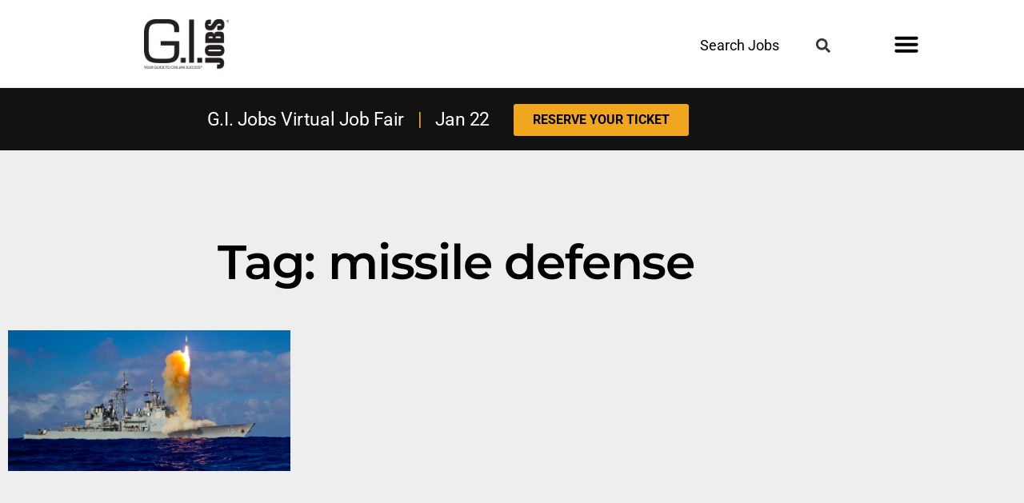

--- FILE ---
content_type: text/html; charset=UTF-8
request_url: https://www.gijobs.com/tag/missile-defense/
body_size: 29328
content:
<!DOCTYPE html>
<html dir="ltr" lang="en-US" prefix="og: https://ogp.me/ns#">
<head><meta charset="UTF-8"><script>if(navigator.userAgent.match(/MSIE|Internet Explorer/i)||navigator.userAgent.match(/Trident\/7\..*?rv:11/i)){var href=document.location.href;if(!href.match(/[?&]nowprocket/)){if(href.indexOf("?")==-1){if(href.indexOf("#")==-1){document.location.href=href+"?nowprocket=1"}else{document.location.href=href.replace("#","?nowprocket=1#")}}else{if(href.indexOf("#")==-1){document.location.href=href+"&nowprocket=1"}else{document.location.href=href.replace("#","&nowprocket=1#")}}}}</script><script>(()=>{class RocketLazyLoadScripts{constructor(){this.v="2.0.4",this.userEvents=["keydown","keyup","mousedown","mouseup","mousemove","mouseover","mouseout","touchmove","touchstart","touchend","touchcancel","wheel","click","dblclick","input"],this.attributeEvents=["onblur","onclick","oncontextmenu","ondblclick","onfocus","onmousedown","onmouseenter","onmouseleave","onmousemove","onmouseout","onmouseover","onmouseup","onmousewheel","onscroll","onsubmit"]}async t(){this.i(),this.o(),/iP(ad|hone)/.test(navigator.userAgent)&&this.h(),this.u(),this.l(this),this.m(),this.k(this),this.p(this),this._(),await Promise.all([this.R(),this.L()]),this.lastBreath=Date.now(),this.S(this),this.P(),this.D(),this.O(),this.M(),await this.C(this.delayedScripts.normal),await this.C(this.delayedScripts.defer),await this.C(this.delayedScripts.async),await this.T(),await this.F(),await this.j(),await this.A(),window.dispatchEvent(new Event("rocket-allScriptsLoaded")),this.everythingLoaded=!0,this.lastTouchEnd&&await new Promise(t=>setTimeout(t,500-Date.now()+this.lastTouchEnd)),this.I(),this.H(),this.U(),this.W()}i(){this.CSPIssue=sessionStorage.getItem("rocketCSPIssue"),document.addEventListener("securitypolicyviolation",t=>{this.CSPIssue||"script-src-elem"!==t.violatedDirective||"data"!==t.blockedURI||(this.CSPIssue=!0,sessionStorage.setItem("rocketCSPIssue",!0))},{isRocket:!0})}o(){window.addEventListener("pageshow",t=>{this.persisted=t.persisted,this.realWindowLoadedFired=!0},{isRocket:!0}),window.addEventListener("pagehide",()=>{this.onFirstUserAction=null},{isRocket:!0})}h(){let t;function e(e){t=e}window.addEventListener("touchstart",e,{isRocket:!0}),window.addEventListener("touchend",function i(o){o.changedTouches[0]&&t.changedTouches[0]&&Math.abs(o.changedTouches[0].pageX-t.changedTouches[0].pageX)<10&&Math.abs(o.changedTouches[0].pageY-t.changedTouches[0].pageY)<10&&o.timeStamp-t.timeStamp<200&&(window.removeEventListener("touchstart",e,{isRocket:!0}),window.removeEventListener("touchend",i,{isRocket:!0}),"INPUT"===o.target.tagName&&"text"===o.target.type||(o.target.dispatchEvent(new TouchEvent("touchend",{target:o.target,bubbles:!0})),o.target.dispatchEvent(new MouseEvent("mouseover",{target:o.target,bubbles:!0})),o.target.dispatchEvent(new PointerEvent("click",{target:o.target,bubbles:!0,cancelable:!0,detail:1,clientX:o.changedTouches[0].clientX,clientY:o.changedTouches[0].clientY})),event.preventDefault()))},{isRocket:!0})}q(t){this.userActionTriggered||("mousemove"!==t.type||this.firstMousemoveIgnored?"keyup"===t.type||"mouseover"===t.type||"mouseout"===t.type||(this.userActionTriggered=!0,this.onFirstUserAction&&this.onFirstUserAction()):this.firstMousemoveIgnored=!0),"click"===t.type&&t.preventDefault(),t.stopPropagation(),t.stopImmediatePropagation(),"touchstart"===this.lastEvent&&"touchend"===t.type&&(this.lastTouchEnd=Date.now()),"click"===t.type&&(this.lastTouchEnd=0),this.lastEvent=t.type,t.composedPath&&t.composedPath()[0].getRootNode()instanceof ShadowRoot&&(t.rocketTarget=t.composedPath()[0]),this.savedUserEvents.push(t)}u(){this.savedUserEvents=[],this.userEventHandler=this.q.bind(this),this.userEvents.forEach(t=>window.addEventListener(t,this.userEventHandler,{passive:!1,isRocket:!0})),document.addEventListener("visibilitychange",this.userEventHandler,{isRocket:!0})}U(){this.userEvents.forEach(t=>window.removeEventListener(t,this.userEventHandler,{passive:!1,isRocket:!0})),document.removeEventListener("visibilitychange",this.userEventHandler,{isRocket:!0}),this.savedUserEvents.forEach(t=>{(t.rocketTarget||t.target).dispatchEvent(new window[t.constructor.name](t.type,t))})}m(){const t="return false",e=Array.from(this.attributeEvents,t=>"data-rocket-"+t),i="["+this.attributeEvents.join("],[")+"]",o="[data-rocket-"+this.attributeEvents.join("],[data-rocket-")+"]",s=(e,i,o)=>{o&&o!==t&&(e.setAttribute("data-rocket-"+i,o),e["rocket"+i]=new Function("event",o),e.setAttribute(i,t))};new MutationObserver(t=>{for(const n of t)"attributes"===n.type&&(n.attributeName.startsWith("data-rocket-")||this.everythingLoaded?n.attributeName.startsWith("data-rocket-")&&this.everythingLoaded&&this.N(n.target,n.attributeName.substring(12)):s(n.target,n.attributeName,n.target.getAttribute(n.attributeName))),"childList"===n.type&&n.addedNodes.forEach(t=>{if(t.nodeType===Node.ELEMENT_NODE)if(this.everythingLoaded)for(const i of[t,...t.querySelectorAll(o)])for(const t of i.getAttributeNames())e.includes(t)&&this.N(i,t.substring(12));else for(const e of[t,...t.querySelectorAll(i)])for(const t of e.getAttributeNames())this.attributeEvents.includes(t)&&s(e,t,e.getAttribute(t))})}).observe(document,{subtree:!0,childList:!0,attributeFilter:[...this.attributeEvents,...e]})}I(){this.attributeEvents.forEach(t=>{document.querySelectorAll("[data-rocket-"+t+"]").forEach(e=>{this.N(e,t)})})}N(t,e){const i=t.getAttribute("data-rocket-"+e);i&&(t.setAttribute(e,i),t.removeAttribute("data-rocket-"+e))}k(t){Object.defineProperty(HTMLElement.prototype,"onclick",{get(){return this.rocketonclick||null},set(e){this.rocketonclick=e,this.setAttribute(t.everythingLoaded?"onclick":"data-rocket-onclick","this.rocketonclick(event)")}})}S(t){function e(e,i){let o=e[i];e[i]=null,Object.defineProperty(e,i,{get:()=>o,set(s){t.everythingLoaded?o=s:e["rocket"+i]=o=s}})}e(document,"onreadystatechange"),e(window,"onload"),e(window,"onpageshow");try{Object.defineProperty(document,"readyState",{get:()=>t.rocketReadyState,set(e){t.rocketReadyState=e},configurable:!0}),document.readyState="loading"}catch(t){console.log("WPRocket DJE readyState conflict, bypassing")}}l(t){this.originalAddEventListener=EventTarget.prototype.addEventListener,this.originalRemoveEventListener=EventTarget.prototype.removeEventListener,this.savedEventListeners=[],EventTarget.prototype.addEventListener=function(e,i,o){o&&o.isRocket||!t.B(e,this)&&!t.userEvents.includes(e)||t.B(e,this)&&!t.userActionTriggered||e.startsWith("rocket-")||t.everythingLoaded?t.originalAddEventListener.call(this,e,i,o):(t.savedEventListeners.push({target:this,remove:!1,type:e,func:i,options:o}),"mouseenter"!==e&&"mouseleave"!==e||t.originalAddEventListener.call(this,e,t.savedUserEvents.push,o))},EventTarget.prototype.removeEventListener=function(e,i,o){o&&o.isRocket||!t.B(e,this)&&!t.userEvents.includes(e)||t.B(e,this)&&!t.userActionTriggered||e.startsWith("rocket-")||t.everythingLoaded?t.originalRemoveEventListener.call(this,e,i,o):t.savedEventListeners.push({target:this,remove:!0,type:e,func:i,options:o})}}J(t,e){this.savedEventListeners=this.savedEventListeners.filter(i=>{let o=i.type,s=i.target||window;return e!==o||t!==s||(this.B(o,s)&&(i.type="rocket-"+o),this.$(i),!1)})}H(){EventTarget.prototype.addEventListener=this.originalAddEventListener,EventTarget.prototype.removeEventListener=this.originalRemoveEventListener,this.savedEventListeners.forEach(t=>this.$(t))}$(t){t.remove?this.originalRemoveEventListener.call(t.target,t.type,t.func,t.options):this.originalAddEventListener.call(t.target,t.type,t.func,t.options)}p(t){let e;function i(e){return t.everythingLoaded?e:e.split(" ").map(t=>"load"===t||t.startsWith("load.")?"rocket-jquery-load":t).join(" ")}function o(o){function s(e){const s=o.fn[e];o.fn[e]=o.fn.init.prototype[e]=function(){return this[0]===window&&t.userActionTriggered&&("string"==typeof arguments[0]||arguments[0]instanceof String?arguments[0]=i(arguments[0]):"object"==typeof arguments[0]&&Object.keys(arguments[0]).forEach(t=>{const e=arguments[0][t];delete arguments[0][t],arguments[0][i(t)]=e})),s.apply(this,arguments),this}}if(o&&o.fn&&!t.allJQueries.includes(o)){const e={DOMContentLoaded:[],"rocket-DOMContentLoaded":[]};for(const t in e)document.addEventListener(t,()=>{e[t].forEach(t=>t())},{isRocket:!0});o.fn.ready=o.fn.init.prototype.ready=function(i){function s(){parseInt(o.fn.jquery)>2?setTimeout(()=>i.bind(document)(o)):i.bind(document)(o)}return"function"==typeof i&&(t.realDomReadyFired?!t.userActionTriggered||t.fauxDomReadyFired?s():e["rocket-DOMContentLoaded"].push(s):e.DOMContentLoaded.push(s)),o([])},s("on"),s("one"),s("off"),t.allJQueries.push(o)}e=o}t.allJQueries=[],o(window.jQuery),Object.defineProperty(window,"jQuery",{get:()=>e,set(t){o(t)}})}P(){const t=new Map;document.write=document.writeln=function(e){const i=document.currentScript,o=document.createRange(),s=i.parentElement;let n=t.get(i);void 0===n&&(n=i.nextSibling,t.set(i,n));const c=document.createDocumentFragment();o.setStart(c,0),c.appendChild(o.createContextualFragment(e)),s.insertBefore(c,n)}}async R(){return new Promise(t=>{this.userActionTriggered?t():this.onFirstUserAction=t})}async L(){return new Promise(t=>{document.addEventListener("DOMContentLoaded",()=>{this.realDomReadyFired=!0,t()},{isRocket:!0})})}async j(){return this.realWindowLoadedFired?Promise.resolve():new Promise(t=>{window.addEventListener("load",t,{isRocket:!0})})}M(){this.pendingScripts=[];this.scriptsMutationObserver=new MutationObserver(t=>{for(const e of t)e.addedNodes.forEach(t=>{"SCRIPT"!==t.tagName||t.noModule||t.isWPRocket||this.pendingScripts.push({script:t,promise:new Promise(e=>{const i=()=>{const i=this.pendingScripts.findIndex(e=>e.script===t);i>=0&&this.pendingScripts.splice(i,1),e()};t.addEventListener("load",i,{isRocket:!0}),t.addEventListener("error",i,{isRocket:!0}),setTimeout(i,1e3)})})})}),this.scriptsMutationObserver.observe(document,{childList:!0,subtree:!0})}async F(){await this.X(),this.pendingScripts.length?(await this.pendingScripts[0].promise,await this.F()):this.scriptsMutationObserver.disconnect()}D(){this.delayedScripts={normal:[],async:[],defer:[]},document.querySelectorAll("script[type$=rocketlazyloadscript]").forEach(t=>{t.hasAttribute("data-rocket-src")?t.hasAttribute("async")&&!1!==t.async?this.delayedScripts.async.push(t):t.hasAttribute("defer")&&!1!==t.defer||"module"===t.getAttribute("data-rocket-type")?this.delayedScripts.defer.push(t):this.delayedScripts.normal.push(t):this.delayedScripts.normal.push(t)})}async _(){await this.L();let t=[];document.querySelectorAll("script[type$=rocketlazyloadscript][data-rocket-src]").forEach(e=>{let i=e.getAttribute("data-rocket-src");if(i&&!i.startsWith("data:")){i.startsWith("//")&&(i=location.protocol+i);try{const o=new URL(i).origin;o!==location.origin&&t.push({src:o,crossOrigin:e.crossOrigin||"module"===e.getAttribute("data-rocket-type")})}catch(t){}}}),t=[...new Map(t.map(t=>[JSON.stringify(t),t])).values()],this.Y(t,"preconnect")}async G(t){if(await this.K(),!0!==t.noModule||!("noModule"in HTMLScriptElement.prototype))return new Promise(e=>{let i;function o(){(i||t).setAttribute("data-rocket-status","executed"),e()}try{if(navigator.userAgent.includes("Firefox/")||""===navigator.vendor||this.CSPIssue)i=document.createElement("script"),[...t.attributes].forEach(t=>{let e=t.nodeName;"type"!==e&&("data-rocket-type"===e&&(e="type"),"data-rocket-src"===e&&(e="src"),i.setAttribute(e,t.nodeValue))}),t.text&&(i.text=t.text),t.nonce&&(i.nonce=t.nonce),i.hasAttribute("src")?(i.addEventListener("load",o,{isRocket:!0}),i.addEventListener("error",()=>{i.setAttribute("data-rocket-status","failed-network"),e()},{isRocket:!0}),setTimeout(()=>{i.isConnected||e()},1)):(i.text=t.text,o()),i.isWPRocket=!0,t.parentNode.replaceChild(i,t);else{const i=t.getAttribute("data-rocket-type"),s=t.getAttribute("data-rocket-src");i?(t.type=i,t.removeAttribute("data-rocket-type")):t.removeAttribute("type"),t.addEventListener("load",o,{isRocket:!0}),t.addEventListener("error",i=>{this.CSPIssue&&i.target.src.startsWith("data:")?(console.log("WPRocket: CSP fallback activated"),t.removeAttribute("src"),this.G(t).then(e)):(t.setAttribute("data-rocket-status","failed-network"),e())},{isRocket:!0}),s?(t.fetchPriority="high",t.removeAttribute("data-rocket-src"),t.src=s):t.src="data:text/javascript;base64,"+window.btoa(unescape(encodeURIComponent(t.text)))}}catch(i){t.setAttribute("data-rocket-status","failed-transform"),e()}});t.setAttribute("data-rocket-status","skipped")}async C(t){const e=t.shift();return e?(e.isConnected&&await this.G(e),this.C(t)):Promise.resolve()}O(){this.Y([...this.delayedScripts.normal,...this.delayedScripts.defer,...this.delayedScripts.async],"preload")}Y(t,e){this.trash=this.trash||[];let i=!0;var o=document.createDocumentFragment();t.forEach(t=>{const s=t.getAttribute&&t.getAttribute("data-rocket-src")||t.src;if(s&&!s.startsWith("data:")){const n=document.createElement("link");n.href=s,n.rel=e,"preconnect"!==e&&(n.as="script",n.fetchPriority=i?"high":"low"),t.getAttribute&&"module"===t.getAttribute("data-rocket-type")&&(n.crossOrigin=!0),t.crossOrigin&&(n.crossOrigin=t.crossOrigin),t.integrity&&(n.integrity=t.integrity),t.nonce&&(n.nonce=t.nonce),o.appendChild(n),this.trash.push(n),i=!1}}),document.head.appendChild(o)}W(){this.trash.forEach(t=>t.remove())}async T(){try{document.readyState="interactive"}catch(t){}this.fauxDomReadyFired=!0;try{await this.K(),this.J(document,"readystatechange"),document.dispatchEvent(new Event("rocket-readystatechange")),await this.K(),document.rocketonreadystatechange&&document.rocketonreadystatechange(),await this.K(),this.J(document,"DOMContentLoaded"),document.dispatchEvent(new Event("rocket-DOMContentLoaded")),await this.K(),this.J(window,"DOMContentLoaded"),window.dispatchEvent(new Event("rocket-DOMContentLoaded"))}catch(t){console.error(t)}}async A(){try{document.readyState="complete"}catch(t){}try{await this.K(),this.J(document,"readystatechange"),document.dispatchEvent(new Event("rocket-readystatechange")),await this.K(),document.rocketonreadystatechange&&document.rocketonreadystatechange(),await this.K(),this.J(window,"load"),window.dispatchEvent(new Event("rocket-load")),await this.K(),window.rocketonload&&window.rocketonload(),await this.K(),this.allJQueries.forEach(t=>t(window).trigger("rocket-jquery-load")),await this.K(),this.J(window,"pageshow");const t=new Event("rocket-pageshow");t.persisted=this.persisted,window.dispatchEvent(t),await this.K(),window.rocketonpageshow&&window.rocketonpageshow({persisted:this.persisted})}catch(t){console.error(t)}}async K(){Date.now()-this.lastBreath>45&&(await this.X(),this.lastBreath=Date.now())}async X(){return document.hidden?new Promise(t=>setTimeout(t)):new Promise(t=>requestAnimationFrame(t))}B(t,e){return e===document&&"readystatechange"===t||(e===document&&"DOMContentLoaded"===t||(e===window&&"DOMContentLoaded"===t||(e===window&&"load"===t||e===window&&"pageshow"===t)))}static run(){(new RocketLazyLoadScripts).t()}}RocketLazyLoadScripts.run()})();</script>
	
	<meta name="viewport" content="width=device-width, initial-scale=1.0, viewport-fit=cover" />		<title>missile defense | Jobs for Veterans | G.I. Jobs</title>
<link data-rocket-preload as="style" data-wpr-hosted-gf-parameters="family=Montserrat%7CBarlow%20Condensed&display=swap" href="https://www.gijobs.com/wp-content/cache/fonts/1/google-fonts/css/e/5/7/d1becdeeed221c0d3d4f6707596ca.css" rel="preload">
<link data-wpr-hosted-gf-parameters="family=Montserrat%7CBarlow%20Condensed&display=swap" href="https://www.gijobs.com/wp-content/cache/fonts/1/google-fonts/css/e/5/7/d1becdeeed221c0d3d4f6707596ca.css" media="print" onload="this.media=&#039;all&#039;" rel="stylesheet">
<noscript data-wpr-hosted-gf-parameters=""><link rel="stylesheet" href="https://fonts.googleapis.com/css?family=Montserrat%7CBarlow%20Condensed&#038;display=swap"></noscript>

		<!-- All in One SEO Pro 4.9.3 - aioseo.com -->
	<meta name="robots" content="max-image-preview:large" />
	<link rel="canonical" href="https://www.gijobs.com/tag/missile-defense/" />
	<meta name="generator" content="All in One SEO Pro (AIOSEO) 4.9.3" />
		<meta property="og:locale" content="en_US" />
		<meta property="og:site_name" content="Jobs for Veterans | G.I. Jobs | Jobs and Schools for Military Veterans" />
		<meta property="og:type" content="article" />
		<meta property="og:title" content="missile defense | Jobs for Veterans | G.I. Jobs" />
		<meta property="og:url" content="https://www.gijobs.com/tag/missile-defense/" />
		<meta property="og:image" content="https://www.gijobs.com/wp-content/uploads/2022/10/cropped-GIJ-Logo-BlueBG-Square-1.jpg" />
		<meta property="og:image:secure_url" content="https://www.gijobs.com/wp-content/uploads/2022/10/cropped-GIJ-Logo-BlueBG-Square-1.jpg" />
		<meta property="article:publisher" content="https://www.facebook.com/GIJobsMagazine" />
		<meta name="twitter:card" content="summary" />
		<meta name="twitter:site" content="@GIJobsMagazine" />
		<meta name="twitter:title" content="missile defense | Jobs for Veterans | G.I. Jobs" />
		<meta name="twitter:image" content="https://www.gijobs.com/wp-content/uploads/2022/10/cropped-GIJ-Logo-BlueBG-Square-1.jpg" />
		<script type="application/ld+json" class="aioseo-schema">
			{"@context":"https:\/\/schema.org","@graph":[{"@type":"BreadcrumbList","@id":"https:\/\/www.gijobs.com\/tag\/missile-defense\/#breadcrumblist","itemListElement":[{"@type":"ListItem","@id":"https:\/\/www.gijobs.com#listItem","position":1,"name":"Home","item":"https:\/\/www.gijobs.com","nextItem":{"@type":"ListItem","@id":"https:\/\/www.gijobs.com\/tag\/missile-defense\/#listItem","name":"missile defense"}},{"@type":"ListItem","@id":"https:\/\/www.gijobs.com\/tag\/missile-defense\/#listItem","position":2,"name":"missile defense","previousItem":{"@type":"ListItem","@id":"https:\/\/www.gijobs.com#listItem","name":"Home"}}]},{"@type":"CollectionPage","@id":"https:\/\/www.gijobs.com\/tag\/missile-defense\/#collectionpage","url":"https:\/\/www.gijobs.com\/tag\/missile-defense\/","name":"missile defense | Jobs for Veterans | G.I. Jobs","inLanguage":"en-US","isPartOf":{"@id":"https:\/\/www.gijobs.com\/#website"},"breadcrumb":{"@id":"https:\/\/www.gijobs.com\/tag\/missile-defense\/#breadcrumblist"}},{"@type":"Organization","@id":"https:\/\/www.gijobs.com\/#organization","name":"GI Jobs","description":"Jobs and Schools for Military Veterans","url":"https:\/\/www.gijobs.com\/","logo":{"@type":"ImageObject","url":"https:\/\/www.gijobs.com\/wp-content\/uploads\/2023\/01\/GIJ-logo-Black.png","@id":"https:\/\/www.gijobs.com\/tag\/missile-defense\/#organizationLogo","width":700,"height":403,"caption":"gi jobs logo"},"image":{"@id":"https:\/\/www.gijobs.com\/tag\/missile-defense\/#organizationLogo"},"sameAs":["https:\/\/www.facebook.com\/GIJobsMagazine","https:\/\/twitter.com\/GIJobsMagazine","https:\/\/instagram.com\/gijobsmagazine","https:\/\/www.pinterest.com\/GIJobsMagazine\/_created\/","https:\/\/www.youtube.com\/c\/GIJobsMag","https:\/\/www.linkedin.com\/company\/gi-jobs-magazine\/"]},{"@type":"WebSite","@id":"https:\/\/www.gijobs.com\/#website","url":"https:\/\/www.gijobs.com\/","name":"Jobs for Veterans | G.I. Jobs","description":"Jobs and Schools for Military Veterans","inLanguage":"en-US","publisher":{"@id":"https:\/\/www.gijobs.com\/#organization"}}]}
		</script>
		<!-- All in One SEO Pro -->

<link rel='dns-prefetch' href='//a.omappapi.com' />
<link href='https://fonts.gstatic.com' crossorigin rel='preconnect' />
<link rel="alternate" type="application/rss+xml" title="Jobs for Veterans | G.I. Jobs &raquo; Feed" href="https://www.gijobs.com/feed/" />
<link rel="alternate" type="application/rss+xml" title="Jobs for Veterans | G.I. Jobs &raquo; Comments Feed" href="https://www.gijobs.com/comments/feed/" />
<link rel="alternate" type="application/rss+xml" title="Jobs for Veterans | G.I. Jobs &raquo; missile defense Tag Feed" href="https://www.gijobs.com/tag/missile-defense/feed/" />
<style id='wp-img-auto-sizes-contain-inline-css'>
img:is([sizes=auto i],[sizes^="auto," i]){contain-intrinsic-size:3000px 1500px}
/*# sourceURL=wp-img-auto-sizes-contain-inline-css */
</style>
<style id='wp-emoji-styles-inline-css'>

	img.wp-smiley, img.emoji {
		display: inline !important;
		border: none !important;
		box-shadow: none !important;
		height: 1em !important;
		width: 1em !important;
		margin: 0 0.07em !important;
		vertical-align: -0.1em !important;
		background: none !important;
		padding: 0 !important;
	}
/*# sourceURL=wp-emoji-styles-inline-css */
</style>
<style id='classic-theme-styles-inline-css'>
/*! This file is auto-generated */
.wp-block-button__link{color:#fff;background-color:#32373c;border-radius:9999px;box-shadow:none;text-decoration:none;padding:calc(.667em + 2px) calc(1.333em + 2px);font-size:1.125em}.wp-block-file__button{background:#32373c;color:#fff;text-decoration:none}
/*# sourceURL=/wp-includes/css/classic-themes.min.css */
</style>
<link data-minify="1" rel='stylesheet' id='aioseo/css/src/vue/standalone/blocks/table-of-contents/global.scss-css' href='https://www.gijobs.com/wp-content/cache/min/1/wp-content/plugins/all-in-one-seo-pack-pro/dist/Pro/assets/css/table-of-contents/global.e90f6d47.css?ver=1767737109' media='all' />
<link data-minify="1" rel='stylesheet' id='aioseo/css/src/vue/standalone/blocks/pro/recipe/global.scss-css' href='https://www.gijobs.com/wp-content/cache/min/1/wp-content/plugins/all-in-one-seo-pack-pro/dist/Pro/assets/css/recipe/global.67a3275f.css?ver=1767737109' media='all' />
<link data-minify="1" rel='stylesheet' id='aioseo/css/src/vue/standalone/blocks/pro/product/global.scss-css' href='https://www.gijobs.com/wp-content/cache/min/1/wp-content/plugins/all-in-one-seo-pack-pro/dist/Pro/assets/css/product/global.61066cfb.css?ver=1767737109' media='all' />
<style id='global-styles-inline-css'>
:root{--wp--preset--aspect-ratio--square: 1;--wp--preset--aspect-ratio--4-3: 4/3;--wp--preset--aspect-ratio--3-4: 3/4;--wp--preset--aspect-ratio--3-2: 3/2;--wp--preset--aspect-ratio--2-3: 2/3;--wp--preset--aspect-ratio--16-9: 16/9;--wp--preset--aspect-ratio--9-16: 9/16;--wp--preset--color--black: #000000;--wp--preset--color--cyan-bluish-gray: #abb8c3;--wp--preset--color--white: #FFF;--wp--preset--color--pale-pink: #f78da7;--wp--preset--color--vivid-red: #cf2e2e;--wp--preset--color--luminous-vivid-orange: #ff6900;--wp--preset--color--luminous-vivid-amber: #fcb900;--wp--preset--color--light-green-cyan: #7bdcb5;--wp--preset--color--vivid-green-cyan: #00d084;--wp--preset--color--pale-cyan-blue: #8ed1fc;--wp--preset--color--vivid-cyan-blue: #0693e3;--wp--preset--color--vivid-purple: #9b51e0;--wp--preset--color--primary: #0073a8;--wp--preset--color--secondary: #005075;--wp--preset--color--dark-gray: #111;--wp--preset--color--light-gray: #767676;--wp--preset--gradient--vivid-cyan-blue-to-vivid-purple: linear-gradient(135deg,rgb(6,147,227) 0%,rgb(155,81,224) 100%);--wp--preset--gradient--light-green-cyan-to-vivid-green-cyan: linear-gradient(135deg,rgb(122,220,180) 0%,rgb(0,208,130) 100%);--wp--preset--gradient--luminous-vivid-amber-to-luminous-vivid-orange: linear-gradient(135deg,rgb(252,185,0) 0%,rgb(255,105,0) 100%);--wp--preset--gradient--luminous-vivid-orange-to-vivid-red: linear-gradient(135deg,rgb(255,105,0) 0%,rgb(207,46,46) 100%);--wp--preset--gradient--very-light-gray-to-cyan-bluish-gray: linear-gradient(135deg,rgb(238,238,238) 0%,rgb(169,184,195) 100%);--wp--preset--gradient--cool-to-warm-spectrum: linear-gradient(135deg,rgb(74,234,220) 0%,rgb(151,120,209) 20%,rgb(207,42,186) 40%,rgb(238,44,130) 60%,rgb(251,105,98) 80%,rgb(254,248,76) 100%);--wp--preset--gradient--blush-light-purple: linear-gradient(135deg,rgb(255,206,236) 0%,rgb(152,150,240) 100%);--wp--preset--gradient--blush-bordeaux: linear-gradient(135deg,rgb(254,205,165) 0%,rgb(254,45,45) 50%,rgb(107,0,62) 100%);--wp--preset--gradient--luminous-dusk: linear-gradient(135deg,rgb(255,203,112) 0%,rgb(199,81,192) 50%,rgb(65,88,208) 100%);--wp--preset--gradient--pale-ocean: linear-gradient(135deg,rgb(255,245,203) 0%,rgb(182,227,212) 50%,rgb(51,167,181) 100%);--wp--preset--gradient--electric-grass: linear-gradient(135deg,rgb(202,248,128) 0%,rgb(113,206,126) 100%);--wp--preset--gradient--midnight: linear-gradient(135deg,rgb(2,3,129) 0%,rgb(40,116,252) 100%);--wp--preset--font-size--small: 19.5px;--wp--preset--font-size--medium: 20px;--wp--preset--font-size--large: 36.5px;--wp--preset--font-size--x-large: 42px;--wp--preset--font-size--normal: 22px;--wp--preset--font-size--huge: 49.5px;--wp--preset--spacing--20: 0.44rem;--wp--preset--spacing--30: 0.67rem;--wp--preset--spacing--40: 1rem;--wp--preset--spacing--50: 1.5rem;--wp--preset--spacing--60: 2.25rem;--wp--preset--spacing--70: 3.38rem;--wp--preset--spacing--80: 5.06rem;--wp--preset--shadow--natural: 6px 6px 9px rgba(0, 0, 0, 0.2);--wp--preset--shadow--deep: 12px 12px 50px rgba(0, 0, 0, 0.4);--wp--preset--shadow--sharp: 6px 6px 0px rgba(0, 0, 0, 0.2);--wp--preset--shadow--outlined: 6px 6px 0px -3px rgb(255, 255, 255), 6px 6px rgb(0, 0, 0);--wp--preset--shadow--crisp: 6px 6px 0px rgb(0, 0, 0);}:where(.is-layout-flex){gap: 0.5em;}:where(.is-layout-grid){gap: 0.5em;}body .is-layout-flex{display: flex;}.is-layout-flex{flex-wrap: wrap;align-items: center;}.is-layout-flex > :is(*, div){margin: 0;}body .is-layout-grid{display: grid;}.is-layout-grid > :is(*, div){margin: 0;}:where(.wp-block-columns.is-layout-flex){gap: 2em;}:where(.wp-block-columns.is-layout-grid){gap: 2em;}:where(.wp-block-post-template.is-layout-flex){gap: 1.25em;}:where(.wp-block-post-template.is-layout-grid){gap: 1.25em;}.has-black-color{color: var(--wp--preset--color--black) !important;}.has-cyan-bluish-gray-color{color: var(--wp--preset--color--cyan-bluish-gray) !important;}.has-white-color{color: var(--wp--preset--color--white) !important;}.has-pale-pink-color{color: var(--wp--preset--color--pale-pink) !important;}.has-vivid-red-color{color: var(--wp--preset--color--vivid-red) !important;}.has-luminous-vivid-orange-color{color: var(--wp--preset--color--luminous-vivid-orange) !important;}.has-luminous-vivid-amber-color{color: var(--wp--preset--color--luminous-vivid-amber) !important;}.has-light-green-cyan-color{color: var(--wp--preset--color--light-green-cyan) !important;}.has-vivid-green-cyan-color{color: var(--wp--preset--color--vivid-green-cyan) !important;}.has-pale-cyan-blue-color{color: var(--wp--preset--color--pale-cyan-blue) !important;}.has-vivid-cyan-blue-color{color: var(--wp--preset--color--vivid-cyan-blue) !important;}.has-vivid-purple-color{color: var(--wp--preset--color--vivid-purple) !important;}.has-black-background-color{background-color: var(--wp--preset--color--black) !important;}.has-cyan-bluish-gray-background-color{background-color: var(--wp--preset--color--cyan-bluish-gray) !important;}.has-white-background-color{background-color: var(--wp--preset--color--white) !important;}.has-pale-pink-background-color{background-color: var(--wp--preset--color--pale-pink) !important;}.has-vivid-red-background-color{background-color: var(--wp--preset--color--vivid-red) !important;}.has-luminous-vivid-orange-background-color{background-color: var(--wp--preset--color--luminous-vivid-orange) !important;}.has-luminous-vivid-amber-background-color{background-color: var(--wp--preset--color--luminous-vivid-amber) !important;}.has-light-green-cyan-background-color{background-color: var(--wp--preset--color--light-green-cyan) !important;}.has-vivid-green-cyan-background-color{background-color: var(--wp--preset--color--vivid-green-cyan) !important;}.has-pale-cyan-blue-background-color{background-color: var(--wp--preset--color--pale-cyan-blue) !important;}.has-vivid-cyan-blue-background-color{background-color: var(--wp--preset--color--vivid-cyan-blue) !important;}.has-vivid-purple-background-color{background-color: var(--wp--preset--color--vivid-purple) !important;}.has-black-border-color{border-color: var(--wp--preset--color--black) !important;}.has-cyan-bluish-gray-border-color{border-color: var(--wp--preset--color--cyan-bluish-gray) !important;}.has-white-border-color{border-color: var(--wp--preset--color--white) !important;}.has-pale-pink-border-color{border-color: var(--wp--preset--color--pale-pink) !important;}.has-vivid-red-border-color{border-color: var(--wp--preset--color--vivid-red) !important;}.has-luminous-vivid-orange-border-color{border-color: var(--wp--preset--color--luminous-vivid-orange) !important;}.has-luminous-vivid-amber-border-color{border-color: var(--wp--preset--color--luminous-vivid-amber) !important;}.has-light-green-cyan-border-color{border-color: var(--wp--preset--color--light-green-cyan) !important;}.has-vivid-green-cyan-border-color{border-color: var(--wp--preset--color--vivid-green-cyan) !important;}.has-pale-cyan-blue-border-color{border-color: var(--wp--preset--color--pale-cyan-blue) !important;}.has-vivid-cyan-blue-border-color{border-color: var(--wp--preset--color--vivid-cyan-blue) !important;}.has-vivid-purple-border-color{border-color: var(--wp--preset--color--vivid-purple) !important;}.has-vivid-cyan-blue-to-vivid-purple-gradient-background{background: var(--wp--preset--gradient--vivid-cyan-blue-to-vivid-purple) !important;}.has-light-green-cyan-to-vivid-green-cyan-gradient-background{background: var(--wp--preset--gradient--light-green-cyan-to-vivid-green-cyan) !important;}.has-luminous-vivid-amber-to-luminous-vivid-orange-gradient-background{background: var(--wp--preset--gradient--luminous-vivid-amber-to-luminous-vivid-orange) !important;}.has-luminous-vivid-orange-to-vivid-red-gradient-background{background: var(--wp--preset--gradient--luminous-vivid-orange-to-vivid-red) !important;}.has-very-light-gray-to-cyan-bluish-gray-gradient-background{background: var(--wp--preset--gradient--very-light-gray-to-cyan-bluish-gray) !important;}.has-cool-to-warm-spectrum-gradient-background{background: var(--wp--preset--gradient--cool-to-warm-spectrum) !important;}.has-blush-light-purple-gradient-background{background: var(--wp--preset--gradient--blush-light-purple) !important;}.has-blush-bordeaux-gradient-background{background: var(--wp--preset--gradient--blush-bordeaux) !important;}.has-luminous-dusk-gradient-background{background: var(--wp--preset--gradient--luminous-dusk) !important;}.has-pale-ocean-gradient-background{background: var(--wp--preset--gradient--pale-ocean) !important;}.has-electric-grass-gradient-background{background: var(--wp--preset--gradient--electric-grass) !important;}.has-midnight-gradient-background{background: var(--wp--preset--gradient--midnight) !important;}.has-small-font-size{font-size: var(--wp--preset--font-size--small) !important;}.has-medium-font-size{font-size: var(--wp--preset--font-size--medium) !important;}.has-large-font-size{font-size: var(--wp--preset--font-size--large) !important;}.has-x-large-font-size{font-size: var(--wp--preset--font-size--x-large) !important;}
:where(.wp-block-post-template.is-layout-flex){gap: 1.25em;}:where(.wp-block-post-template.is-layout-grid){gap: 1.25em;}
:where(.wp-block-term-template.is-layout-flex){gap: 1.25em;}:where(.wp-block-term-template.is-layout-grid){gap: 1.25em;}
:where(.wp-block-columns.is-layout-flex){gap: 2em;}:where(.wp-block-columns.is-layout-grid){gap: 2em;}
:root :where(.wp-block-pullquote){font-size: 1.5em;line-height: 1.6;}
/*# sourceURL=global-styles-inline-css */
</style>
<link data-minify="1" rel='stylesheet' id='twentynineteen-parent-stylesheet-css' href='https://www.gijobs.com/wp-content/cache/min/1/wp-content/themes/twentynineteen/style.css?ver=1767737109' media='all' />
<link data-minify="1" rel='stylesheet' id='twentynineteen-style-css' href='https://www.gijobs.com/wp-content/cache/min/1/wp-content/themes/twentynineteen-Child-Theme/style.css?ver=1767737109' media='all' />
<link rel='stylesheet' id='twentynineteen-print-style-css' href='https://www.gijobs.com/wp-content/themes/twentynineteen/print.css?ver=1.2' media='print' />
<link rel='stylesheet' id='elementor-frontend-css' href='https://www.gijobs.com/wp-content/plugins/elementor/assets/css/frontend.min.css?ver=3.34.0' media='all' />
<link rel='stylesheet' id='widget-image-css' href='https://www.gijobs.com/wp-content/plugins/elementor/assets/css/widget-image.min.css?ver=3.34.0' media='all' />
<link rel='stylesheet' id='widget-search-form-css' href='https://www.gijobs.com/wp-content/plugins/elementor-pro/assets/css/widget-search-form.min.css?ver=3.34.0' media='all' />
<link rel='stylesheet' id='widget-nav-menu-css' href='https://www.gijobs.com/wp-content/plugins/elementor-pro/assets/css/widget-nav-menu.min.css?ver=3.34.0' media='all' />
<link rel='stylesheet' id='widget-heading-css' href='https://www.gijobs.com/wp-content/plugins/elementor/assets/css/widget-heading.min.css?ver=3.34.0' media='all' />
<link rel='stylesheet' id='e-animation-grow-css' href='https://www.gijobs.com/wp-content/plugins/elementor/assets/lib/animations/styles/e-animation-grow.min.css?ver=3.34.0' media='all' />
<link rel='stylesheet' id='widget-social-icons-css' href='https://www.gijobs.com/wp-content/plugins/elementor/assets/css/widget-social-icons.min.css?ver=3.34.0' media='all' />
<link rel='stylesheet' id='e-apple-webkit-css' href='https://www.gijobs.com/wp-content/plugins/elementor/assets/css/conditionals/apple-webkit.min.css?ver=3.34.0' media='all' />
<link rel='stylesheet' id='e-sticky-css' href='https://www.gijobs.com/wp-content/plugins/elementor-pro/assets/css/modules/sticky.min.css?ver=3.34.0' media='all' />
<link rel='stylesheet' id='widget-posts-css' href='https://www.gijobs.com/wp-content/plugins/elementor-pro/assets/css/widget-posts.min.css?ver=3.34.0' media='all' />
<link rel='stylesheet' id='elementor-post-46245-css' href='https://www.gijobs.com/wp-content/uploads/elementor/css/post-46245.css?ver=1767737108' media='all' />
<link rel='stylesheet' id='elementor-post-80070-css' href='https://www.gijobs.com/wp-content/uploads/elementor/css/post-80070.css?ver=1768487305' media='all' />
<link rel='stylesheet' id='elementor-post-49944-css' href='https://www.gijobs.com/wp-content/uploads/elementor/css/post-49944.css?ver=1767737109' media='all' />
<link rel='stylesheet' id='elementor-post-46256-css' href='https://www.gijobs.com/wp-content/uploads/elementor/css/post-46256.css?ver=1767737109' media='all' />
<link data-minify="1" rel='stylesheet' id='rating_style-css' href='https://www.gijobs.com/wp-content/cache/min/1/wp-content/plugins/all-in-one-schemaorg-rich-snippets/css/jquery.rating.css?ver=1767737170' media='all' />
<link data-minify="1" rel='stylesheet' id='bsf_style-css' href='https://www.gijobs.com/wp-content/cache/min/1/wp-content/plugins/all-in-one-schemaorg-rich-snippets/css/style.css?ver=1767737170' media='all' />
<style id='rocket-lazyload-inline-css'>
.rll-youtube-player{position:relative;padding-bottom:56.23%;height:0;overflow:hidden;max-width:100%;}.rll-youtube-player:focus-within{outline: 2px solid currentColor;outline-offset: 5px;}.rll-youtube-player iframe{position:absolute;top:0;left:0;width:100%;height:100%;z-index:100;background:0 0}.rll-youtube-player img{bottom:0;display:block;left:0;margin:auto;max-width:100%;width:100%;position:absolute;right:0;top:0;border:none;height:auto;-webkit-transition:.4s all;-moz-transition:.4s all;transition:.4s all}.rll-youtube-player img:hover{-webkit-filter:brightness(75%)}.rll-youtube-player .play{height:100%;width:100%;left:0;top:0;position:absolute;background:url(https://www.gijobs.com/wp-content/plugins/wp-rocket/assets/img/youtube.png) no-repeat center;background-color: transparent !important;cursor:pointer;border:none;}.wp-embed-responsive .wp-has-aspect-ratio .rll-youtube-player{position:absolute;padding-bottom:0;width:100%;height:100%;top:0;bottom:0;left:0;right:0}
/*# sourceURL=rocket-lazyload-inline-css */
</style>
<link data-minify="1" rel='stylesheet' id='elementor-gf-local-montserrat-css' href='https://www.gijobs.com/wp-content/cache/min/1/wp-content/uploads/elementor/google-fonts/css/montserrat.css?ver=1767737109' media='all' />
<link data-minify="1" rel='stylesheet' id='elementor-gf-local-oswald-css' href='https://www.gijobs.com/wp-content/cache/min/1/wp-content/uploads/elementor/google-fonts/css/oswald.css?ver=1767737109' media='all' />
<link data-minify="1" rel='stylesheet' id='elementor-gf-local-roboto-css' href='https://www.gijobs.com/wp-content/cache/min/1/wp-content/uploads/elementor/google-fonts/css/roboto.css?ver=1767737109' media='all' />
<script type="rocketlazyloadscript" data-rocket-src="https://www.gijobs.com/wp-content/themes/twentynineteen-Child-Theme/js/priority-menu.js?ver=20200129" id="twentynineteen-priority-menu-js" defer data-wp-strategy="defer"></script>
<script type="rocketlazyloadscript" data-rocket-src="https://www.gijobs.com/wp-includes/js/jquery/jquery.min.js?ver=3.7.1" id="jquery-core-js" data-rocket-defer defer></script>
<script type="rocketlazyloadscript" data-rocket-src="https://www.gijobs.com/wp-includes/js/jquery/jquery-migrate.min.js?ver=3.4.1" id="jquery-migrate-js" data-rocket-defer defer></script>
<script type="rocketlazyloadscript" data-rocket-src="https://www.gijobs.com/wp-content/plugins/all-in-one-schemaorg-rich-snippets/js/jquery.rating.min.js" id="jquery_rating-js" data-rocket-defer defer></script>
<link rel="https://api.w.org/" href="https://www.gijobs.com/wp-json/" /><link rel="alternate" title="JSON" type="application/json" href="https://www.gijobs.com/wp-json/wp/v2/tags/4466" /><link rel="EditURI" type="application/rsd+xml" title="RSD" href="https://www.gijobs.com/xmlrpc.php?rsd" />

<script type="rocketlazyloadscript" data-rocket-type="text/javascript">var ajaxurl = "https://www.gijobs.com/wp-admin/admin-ajax.php";</script><!-- Google Tag Manager -->

<script type="rocketlazyloadscript">(function(w,d,s,l,i){w[l]=w[l]||[];w[l].push({'gtm.start':
new Date().getTime(),event:'gtm.js'});var f=d.getElementsByTagName(s)[0],
j=d.createElement(s),dl=l!='dataLayer'?'&l='+l:'';j.async=true;j.src=
'https://www.googletagmanager.com/gtm.js?id='+i+dl;f.parentNode.insertBefore(j,f);
})(window,document,'script','dataLayer','GTM-MR5CTRT');</script>

<!-- End Google Tag Manager -->
<meta name="generator" content="Elementor 3.34.0; features: e_font_icon_svg, additional_custom_breakpoints; settings: css_print_method-external, google_font-enabled, font_display-auto">
			<style>
				.e-con.e-parent:nth-of-type(n+4):not(.e-lazyloaded):not(.e-no-lazyload),
				.e-con.e-parent:nth-of-type(n+4):not(.e-lazyloaded):not(.e-no-lazyload) * {
					background-image: none !important;
				}
				@media screen and (max-height: 1024px) {
					.e-con.e-parent:nth-of-type(n+3):not(.e-lazyloaded):not(.e-no-lazyload),
					.e-con.e-parent:nth-of-type(n+3):not(.e-lazyloaded):not(.e-no-lazyload) * {
						background-image: none !important;
					}
				}
				@media screen and (max-height: 640px) {
					.e-con.e-parent:nth-of-type(n+2):not(.e-lazyloaded):not(.e-no-lazyload),
					.e-con.e-parent:nth-of-type(n+2):not(.e-lazyloaded):not(.e-no-lazyload) * {
						background-image: none !important;
					}
				}
			</style>
			<!-- TPD insert ad script -->
<script type="text/javascript" src="https://cdn.tpdads.com/configs/gijobs.js" id="tpd-primary-ad-script-js" async="async" data-wp-strategy="async"></script>

<!--<link rel="preload" href="https://app.brazenconnect.com/js/brazen-chat-widget-loader.js" as="script">-->
<meta http-equiv="Cache-Control" content="no-cache, no-store, must-revalidate">
            <meta http-equiv="Pragma" content="no-cache">
            <meta http-equiv="Expires" content="0">


<!--
<style>.async-hide { opacity: 0 !important} </style>
<script type="rocketlazyloadscript" data-rocket-type="text/javascript">
	var URL = window.location.href;
	if (URL.includes('franchise-coach-for-veterans')) {
		console.log('page verified');
		(function(a,s,y,n,c,h,i,d,e){s.className+=' '+y;h.start=1*new Date;
		h.end=i=function(){s.className=s.className.replace(RegExp(' ?'+y),'')};
		(a[n]=a[n]||[]).hide=h;setTimeout(function(){i();h.end=null},c);h.timeout=c;
		})(window,document.documentElement,'async-hide','dataLayer',4000,
		{'GTM-MR5CTRT':true});
	}

</script>
-->



<script async src="https://securepubads.g.doubleclick.net/tag/js/gpt.js"></script>
<!-- ZoomInfo Domains Manager --> 

  <script type="rocketlazyloadscript">
(function() {
var zi = document.createElement('script');
zi.type = 'text/javascript';
zi.async = true;
zi.src = 'https://ws.zoominfo.com/pixel/SomODmfguHtEq4JZZqlA';
var s = document.getElementsByTagName('script')[0];
s.parentNode.insertBefore(zi, s);
})();
</script>
<noscript>
<img src="https://ws.zoominfo.com/pixel/SomODmfguHtEq4JZZqlA"
width="1" height="1" style="display: none;" />
</noscript>
 


<!--THIS TAG PROMPTS USERS TO DOWNLOAD THE APP-->
<!--<meta name="apple-itunes-app" content="app-id=1580036952, app-argument=https://apps.apple.com/us/app/gi-jobs/id1580036952" />-->

<!--<script type="rocketlazyloadscript" async data-rocket-src="https://www.googleoptimize.com/optimize.js?id=OPT-TRBDTMK"></script>-->

<link rel="icon" href="https://www.gijobs.com/wp-content/uploads/2022/10/cropped-GIJ-Logo-BlueBG-Square-32x32.jpg" sizes="32x32" />
<link rel="icon" href="https://www.gijobs.com/wp-content/uploads/2022/10/cropped-GIJ-Logo-BlueBG-Square-192x192.jpg" sizes="192x192" />
<link rel="apple-touch-icon" href="https://www.gijobs.com/wp-content/uploads/2022/10/cropped-GIJ-Logo-BlueBG-Square-180x180.jpg" />
<meta name="msapplication-TileImage" content="https://www.gijobs.com/wp-content/uploads/2022/10/cropped-GIJ-Logo-BlueBG-Square-270x270.jpg" />
<noscript><style id="rocket-lazyload-nojs-css">.rll-youtube-player, [data-lazy-src]{display:none !important;}</style></noscript><meta name="generator" content="WP Rocket 3.20.2" data-wpr-features="wpr_delay_js wpr_defer_js wpr_minify_js wpr_lazyload_images wpr_lazyload_iframes wpr_minify_css wpr_preload_links wpr_host_fonts_locally wpr_desktop" /></head>
<body class="archive tag tag-missile-defense tag-4466 wp-custom-logo wp-embed-responsive wp-theme-twentynineteen wp-child-theme-twentynineteen-Child-Theme entertainment hfeed image-filters-enabled elementor-page-46256 elementor-default elementor-template-full-width elementor-kit-46245">
<!-- Google Tag Manager (noscript) -->
<!--<noscript><iframe src="https://www.googletagmanager.com/ns.html?id=GTM-N3QTMVT"
height="0" width="0" style="display:none;visibility:hidden"></iframe></noscript>-->
<!-- End Google Tag Manager (noscript) -->
<!-- Google Tag Manager (noscript) -->


<noscript><iframe src="https://www.googletagmanager.com/ns.html?id=GTM-MR5CTRT"
height="0" width="0" style="display:none;visibility:hidden"></iframe></noscript>


<!-- End Google Tag Manager (noscript) -->
<!-- Google Tag Manager (noscript) -->
<!--<noscript><iframe src="https://www.googletagmanager.com/ns.html?id=GTM-NXRZ5GJ"
height="0" width="0" style="display:none;visibility:hidden"></iframe></noscript>-->
<!-- End Google Tag Manager (noscript) -->
<!--<script src="https://app.brazenconnect.com/js/brazen-chat-widget-loader.js"
id="brazenChatWidgetScript"
data-salesforce-id="22078"
data-mode="EVENT">
</script> -->

<!--SMARTLOOK DEMO DELETE IF WE DO NOT PURSUE -->


		<header data-rocket-location-hash="559d06894a3022b1af17131b89730e93" data-elementor-type="header" data-elementor-id="80070" class="elementor elementor-80070 elementor-location-header" data-elementor-post-type="elementor_library">
					<header data-rocket-location-hash="039d796f1f9c0f06d7abd5c1f25cea55" class="elementor-section elementor-top-section elementor-element elementor-element-dc021ac elementor-section-full_width elementor-section-height-min-height elementor-hidden-mobile elementor-section-height-default elementor-section-items-middle" data-id="dc021ac" data-element_type="section" data-settings="{&quot;background_background&quot;:&quot;classic&quot;}">
						<div data-rocket-location-hash="82f6c6a00e9a86a2eaa3cc6e8d136714" class="elementor-container elementor-column-gap-default">
					<div class="elementor-column elementor-col-25 elementor-top-column elementor-element elementor-element-2d96afe" data-id="2d96afe" data-element_type="column">
			<div class="elementor-widget-wrap elementor-element-populated">
						<div class="elementor-element elementor-element-4973a77 elementor-widget elementor-widget-image" data-id="4973a77" data-element_type="widget" data-widget_type="image.default">
				<div class="elementor-widget-container">
																<a href="https://www.gijobs.com">
							<img src="data:image/svg+xml,%3Csvg%20xmlns='http://www.w3.org/2000/svg'%20viewBox='0%200%200%200'%3E%3C/svg%3E" title="GIJ-logo-Black" alt="gi jobs logo" data-lazy-src="https://www.gijobs.com/wp-content/uploads/elementor/thumbs/GIJ-logo-Black-qzcqu3yfgkwsycwkchlobwd6lup74fwwmxmmt4wcn4.png" /><noscript><img src="https://www.gijobs.com/wp-content/uploads/elementor/thumbs/GIJ-logo-Black-qzcqu3yfgkwsycwkchlobwd6lup74fwwmxmmt4wcn4.png" title="GIJ-logo-Black" alt="gi jobs logo" loading="lazy" /></noscript>								</a>
															</div>
				</div>
					</div>
		</div>
				<div class="elementor-column elementor-col-25 elementor-top-column elementor-element elementor-element-141512e" data-id="141512e" data-element_type="column">
			<div class="elementor-widget-wrap elementor-element-populated">
						<div class="elementor-element elementor-element-68c4b26 elementor-align-right elementor-widget elementor-widget-button" data-id="68c4b26" data-element_type="widget" data-widget_type="button.default">
				<div class="elementor-widget-container">
									<div class="elementor-button-wrapper">
					<a class="elementor-button elementor-button-link elementor-size-sm" href="https://careers.militaryfriendly.com/" target="_blank">
						<span class="elementor-button-content-wrapper">
									<span class="elementor-button-text">Search Jobs</span>
					</span>
					</a>
				</div>
								</div>
				</div>
					</div>
		</div>
				<div class="elementor-column elementor-col-25 elementor-top-column elementor-element elementor-element-833db7f" data-id="833db7f" data-element_type="column">
			<div class="elementor-widget-wrap elementor-element-populated">
						<div class="elementor-element elementor-element-884854c elementor-search-form--skin-full_screen elementor-widget elementor-widget-search-form" data-id="884854c" data-element_type="widget" data-settings="{&quot;skin&quot;:&quot;full_screen&quot;}" data-widget_type="search-form.default">
				<div class="elementor-widget-container">
							<search role="search">
			<form class="elementor-search-form" action="https://www.gijobs.com" method="get">
												<div class="elementor-search-form__toggle" role="button" tabindex="0" aria-label="Search">
					<div class="e-font-icon-svg-container"><svg aria-hidden="true" class="e-font-icon-svg e-fas-search" viewBox="0 0 512 512" xmlns="http://www.w3.org/2000/svg"><path d="M505 442.7L405.3 343c-4.5-4.5-10.6-7-17-7H372c27.6-35.3 44-79.7 44-128C416 93.1 322.9 0 208 0S0 93.1 0 208s93.1 208 208 208c48.3 0 92.7-16.4 128-44v16.3c0 6.4 2.5 12.5 7 17l99.7 99.7c9.4 9.4 24.6 9.4 33.9 0l28.3-28.3c9.4-9.4 9.4-24.6.1-34zM208 336c-70.7 0-128-57.2-128-128 0-70.7 57.2-128 128-128 70.7 0 128 57.2 128 128 0 70.7-57.2 128-128 128z"></path></svg></div>				</div>
								<div class="elementor-search-form__container">
					<label class="elementor-screen-only" for="elementor-search-form-884854c">Search</label>

					
					<input id="elementor-search-form-884854c" placeholder="Search..." class="elementor-search-form__input" type="search" name="s" value="">
					
					
										<div class="dialog-lightbox-close-button dialog-close-button" role="button" tabindex="0" aria-label="Close this search box.">
						<svg aria-hidden="true" class="e-font-icon-svg e-eicon-close" viewBox="0 0 1000 1000" xmlns="http://www.w3.org/2000/svg"><path d="M742 167L500 408 258 167C246 154 233 150 217 150 196 150 179 158 167 167 154 179 150 196 150 212 150 229 154 242 171 254L408 500 167 742C138 771 138 800 167 829 196 858 225 858 254 829L496 587 738 829C750 842 767 846 783 846 800 846 817 842 829 829 842 817 846 804 846 783 846 767 842 750 829 737L588 500 833 258C863 229 863 200 833 171 804 137 775 137 742 167Z"></path></svg>					</div>
									</div>
			</form>
		</search>
						</div>
				</div>
					</div>
		</div>
				<div class="elementor-column elementor-col-25 elementor-top-column elementor-element elementor-element-d84009a" data-id="d84009a" data-element_type="column">
			<div class="elementor-widget-wrap elementor-element-populated">
						<div class="elementor-element elementor-element-c3442b2 elementor-nav-menu--stretch elementor-nav-menu__text-align-center elementor-nav-menu--toggle elementor-nav-menu--burger elementor-widget elementor-widget-nav-menu" data-id="c3442b2" data-element_type="widget" data-settings="{&quot;layout&quot;:&quot;dropdown&quot;,&quot;full_width&quot;:&quot;stretch&quot;,&quot;submenu_icon&quot;:{&quot;value&quot;:&quot;&lt;i aria-hidden=\&quot;true\&quot; class=\&quot;\&quot;&gt;&lt;\/i&gt;&quot;,&quot;library&quot;:&quot;&quot;},&quot;toggle&quot;:&quot;burger&quot;}" data-widget_type="nav-menu.default">
				<div class="elementor-widget-container">
							<div class="elementor-menu-toggle" role="button" tabindex="0" aria-label="Menu Toggle" aria-expanded="false">
			<svg aria-hidden="true" role="presentation" class="elementor-menu-toggle__icon--open e-font-icon-svg e-eicon-menu-bar" viewBox="0 0 1000 1000" xmlns="http://www.w3.org/2000/svg"><path d="M104 333H896C929 333 958 304 958 271S929 208 896 208H104C71 208 42 237 42 271S71 333 104 333ZM104 583H896C929 583 958 554 958 521S929 458 896 458H104C71 458 42 487 42 521S71 583 104 583ZM104 833H896C929 833 958 804 958 771S929 708 896 708H104C71 708 42 737 42 771S71 833 104 833Z"></path></svg><svg aria-hidden="true" role="presentation" class="elementor-menu-toggle__icon--close e-font-icon-svg e-eicon-close" viewBox="0 0 1000 1000" xmlns="http://www.w3.org/2000/svg"><path d="M742 167L500 408 258 167C246 154 233 150 217 150 196 150 179 158 167 167 154 179 150 196 150 212 150 229 154 242 171 254L408 500 167 742C138 771 138 800 167 829 196 858 225 858 254 829L496 587 738 829C750 842 767 846 783 846 800 846 817 842 829 829 842 817 846 804 846 783 846 767 842 750 829 737L588 500 833 258C863 229 863 200 833 171 804 137 775 137 742 167Z"></path></svg>		</div>
					<nav class="elementor-nav-menu--dropdown elementor-nav-menu__container" aria-hidden="true">
				<ul id="menu-2-c3442b2" class="elementor-nav-menu"><li class="menu-item menu-item-type-custom menu-item-object-custom menu-item-79934"><a href="https://www.gijobs.com/events" class="elementor-item" tabindex="-1">Events</a></li>
<li class="menu-item menu-item-type-custom menu-item-object-custom menu-item-has-children menu-item-79940"><a class="elementor-item" tabindex="-1">Jobs ▼</a>
<ul class="sub-menu elementor-nav-menu--dropdown">
	<li class="menu-item menu-item-type-custom menu-item-object-custom menu-item-79966"><a href="https://careers.militaryfriendly.com/?utm_source=gijwebsite&#038;utm_medium=aud-jobs-dropdown-menu&#038;utm_campaign=career-portal&#038;utm_content=career-portal-link-dropdown" class="elementor-sub-item" tabindex="-1">Search Jobs</a></li>
	<li class="menu-item menu-item-type-custom menu-item-object-custom menu-item-82217"><a href="https://www.gijobs.com/get-hired" class="elementor-sub-item" tabindex="-1">Get Hired</a></li>
	<li class="menu-item menu-item-type-custom menu-item-object-custom menu-item-79941"><a href="https://www.gijobs.com/virtual-job-fair?utm_source=gij&#038;utm_medium=organic&#038;utm_campaign=gi+virtual+job+fair+jan+25&#038;utm_content=gij+site+navigation+dropdown&#038;utm_ID=gij" class="elementor-sub-item" tabindex="-1">Virtual Job Fair</a></li>
	<li class="menu-item menu-item-type-custom menu-item-object-custom menu-item-83834"><a href="https://www.gijobs.com/get-hired-workshop?utm_source=gij&#038;utm_medium=organic&#038;utm_campaign=gij+get+hired+workshop+feb+8&#038;utm_content=gij+website+navigation+dropdown&#038;utm_ID=gij" class="elementor-sub-item" tabindex="-1">Get Hired Workshop</a></li>
	<li class="menu-item menu-item-type-custom menu-item-object-custom menu-item-79943"><a href="https://www.gijobs.com/civilian-employers" class="elementor-sub-item" tabindex="-1">View Employers</a></li>
</ul>
</li>
<li class="menu-item menu-item-type-custom menu-item-object-custom menu-item-has-children menu-item-79945"><a class="elementor-item" tabindex="-1">Education ▼</a>
<ul class="sub-menu elementor-nav-menu--dropdown">
	<li class="menu-item menu-item-type-custom menu-item-object-custom menu-item-82218"><a href="https://www.gijobs.com/education/" class="elementor-sub-item" tabindex="-1">Get Educated</a></li>
	<li class="menu-item menu-item-type-custom menu-item-object-custom menu-item-79946"><a href="https://www.gijobs.com/education-articles/" class="elementor-sub-item" tabindex="-1">Education Content</a></li>
</ul>
</li>
<li class="menu-item menu-item-type-custom menu-item-object-custom menu-item-has-children menu-item-79947"><a class="elementor-item" tabindex="-1">Franchising ▼</a>
<ul class="sub-menu elementor-nav-menu--dropdown">
	<li class="menu-item menu-item-type-custom menu-item-object-custom menu-item-82216"><a href="https://www.gijobs.com/start-a-business/" class="elementor-sub-item" tabindex="-1">Start a Business</a></li>
	<li class="menu-item menu-item-type-custom menu-item-object-custom menu-item-79948"><a href="https://vetrepreneur.com/franchise-workshop?utm_source=gij&#038;utm_medium=organic&#038;utm_campaign=vetrepreneur+franchise+workshop+feb+2&#038;utm_content=gij+website+navigation+dropdown&#038;utm_ID=gij" class="elementor-sub-item" tabindex="-1">Vetrepreneur Franchise Workshop</a></li>
</ul>
</li>
<li class="menu-item menu-item-type-custom menu-item-object-custom menu-item-has-children menu-item-79950"><a class="elementor-item" tabindex="-1">Content ▼</a>
<ul class="sub-menu elementor-nav-menu--dropdown">
	<li class="menu-item menu-item-type-custom menu-item-object-custom menu-item-82224"><a href="https://www.gijobs.com/article/" class="elementor-sub-item" tabindex="-1">Search Articles</a></li>
	<li class="menu-item menu-item-type-custom menu-item-object-custom menu-item-79951"><a href="https://www.gijobs.com/finding-a-job-after-the-military/" class="elementor-sub-item" tabindex="-1">Finding a Job After the Military</a></li>
</ul>
</li>
<li class="menu-item menu-item-type-custom menu-item-object-custom menu-item-has-children menu-item-79952"><a class="elementor-item" tabindex="-1">Magazine ▼</a>
<ul class="sub-menu elementor-nav-menu--dropdown">
	<li class="menu-item menu-item-type-custom menu-item-object-custom menu-item-82225"><a href="https://www.gijobs.com/magazine/?utm_source=gij&#038;utm_medium=organic&#038;utm_campaign=gij+magazine&#038;utm_term=gij+magazine+nav+drop+down+about+the+magazine" class="elementor-sub-item" tabindex="-1">About the Magazine</a></li>
	<li class="menu-item menu-item-type-custom menu-item-object-custom menu-item-89983"><a href="https://www.gijobs.com/magazine/october-2025/?utm_source=gij&#038;utm_medium=organic&#038;utm_campaign=gij+magazine&#038;utm_term=gij+magazine+nav+drop+down+oct+2025" class="elementor-sub-item" tabindex="-1">October 2025</a></li>
	<li class="menu-item menu-item-type-custom menu-item-object-custom menu-item-92055"><a href="https://www.gijobs.com/magazine/september-2025/?utm_source=gij&#038;utm_medium=organic&#038;utm_campaign=gij+magazine&#038;utm_term=gij+magazine+nav+drop+down+september" class="elementor-sub-item" tabindex="-1">September 2025</a></li>
	<li class="menu-item menu-item-type-custom menu-item-object-custom menu-item-79959"><a href="https://www.gijobs.com/magazine/august-2025/?utm_source=gij&#038;utm_medium=organic&#038;utm_campaign=gij+magazine&#038;utm_term=gij+magazine+nav+drop+down+states" class="elementor-sub-item" tabindex="-1">August 2025</a></li>
	<li class="menu-item menu-item-type-custom menu-item-object-custom menu-item-89982"><a href="https://www.gijobs.com/magazine/july-2025/?utm_source=gij&#038;utm_medium=organic&#038;utm_campaign=gij+magazine&#038;utm_term=gij+magazine+nav+drop+down+july+2025" class="elementor-sub-item" tabindex="-1">July 2025</a></li>
	<li class="menu-item menu-item-type-custom menu-item-object-custom menu-item-79960"><a href="https://www.gijobs.com/magazine/june-2025/?utm_source=gij&#038;utm_medium=organic&#038;utm_campaign=gij+magazine&#038;utm_term=gij+magazine+nav+drop+down+june+2025" class="elementor-sub-item" tabindex="-1">June 2025</a></li>
	<li class="menu-item menu-item-type-custom menu-item-object-custom menu-item-91471"><a href="https://www.gijobs.com/magazine/april-2025/?utm_source=gij&#038;utm_medium=organic&#038;utm_campaign=gij+magazine&#038;utm_term=gij+magazine+nav+drop+down+april+2025" class="elementor-sub-item" tabindex="-1">April 2025</a></li>
	<li class="menu-item menu-item-type-custom menu-item-object-custom menu-item-90830"><a href="https://gijobs.com/february-2025https://www.gijobs.com/magazine/?utm_source=gij&#038;utm_medium=organic&#038;utm_campaign=gij+magazine&#038;utm_term=gij+magazine+nav+drop+down+february+2025" class="elementor-sub-item" tabindex="-1">February 2025</a></li>
	<li class="menu-item menu-item-type-post_type menu-item-object-page menu-item-90599"><a href="https://www.gijobs.com/december-2024/" class="elementor-sub-item" tabindex="-1">December 2024</a></li>
</ul>
</li>
</ul>			</nav>
						</div>
				</div>
					</div>
		</div>
					</div>
		</header>
				<header data-rocket-location-hash="d492cc6c4bb995a8919c21b973c27cb1" class="elementor-section elementor-top-section elementor-element elementor-element-dbf3814 elementor-section-full_width elementor-section-height-min-height elementor-hidden-desktop elementor-hidden-tablet elementor-section-height-default elementor-section-items-middle" data-id="dbf3814" data-element_type="section" data-settings="{&quot;background_background&quot;:&quot;classic&quot;}">
						<div data-rocket-location-hash="b3be091174dcd2d7573499587c59c9d9" class="elementor-container elementor-column-gap-default">
					<div class="elementor-column elementor-col-33 elementor-top-column elementor-element elementor-element-aadc92e" data-id="aadc92e" data-element_type="column">
			<div class="elementor-widget-wrap elementor-element-populated">
						<div class="elementor-element elementor-element-6891283 elementor-widget elementor-widget-image" data-id="6891283" data-element_type="widget" data-widget_type="image.default">
				<div class="elementor-widget-container">
																<a href="https://www.gijobs.com">
							<img src="data:image/svg+xml,%3Csvg%20xmlns='http://www.w3.org/2000/svg'%20viewBox='0%200%200%200'%3E%3C/svg%3E" title="GIJ-logo-Black" alt="gi jobs logo" data-lazy-src="https://www.gijobs.com/wp-content/uploads/elementor/thumbs/GIJ-logo-Black-qzcqu3yfgkwsycwkchlobwd6lup74fwwmxmmt4wcn4.png" /><noscript><img src="https://www.gijobs.com/wp-content/uploads/elementor/thumbs/GIJ-logo-Black-qzcqu3yfgkwsycwkchlobwd6lup74fwwmxmmt4wcn4.png" title="GIJ-logo-Black" alt="gi jobs logo" loading="lazy" /></noscript>								</a>
															</div>
				</div>
					</div>
		</div>
				<div class="elementor-column elementor-col-33 elementor-top-column elementor-element elementor-element-1a4093b" data-id="1a4093b" data-element_type="column">
			<div class="elementor-widget-wrap elementor-element-populated">
						<div class="elementor-element elementor-element-25eca0a elementor-search-form--skin-full_screen elementor-widget elementor-widget-search-form" data-id="25eca0a" data-element_type="widget" data-settings="{&quot;skin&quot;:&quot;full_screen&quot;}" data-widget_type="search-form.default">
				<div class="elementor-widget-container">
							<search role="search">
			<form class="elementor-search-form" action="https://www.gijobs.com" method="get">
												<div class="elementor-search-form__toggle" role="button" tabindex="0" aria-label="Search">
					<div class="e-font-icon-svg-container"><svg aria-hidden="true" class="e-font-icon-svg e-fas-search" viewBox="0 0 512 512" xmlns="http://www.w3.org/2000/svg"><path d="M505 442.7L405.3 343c-4.5-4.5-10.6-7-17-7H372c27.6-35.3 44-79.7 44-128C416 93.1 322.9 0 208 0S0 93.1 0 208s93.1 208 208 208c48.3 0 92.7-16.4 128-44v16.3c0 6.4 2.5 12.5 7 17l99.7 99.7c9.4 9.4 24.6 9.4 33.9 0l28.3-28.3c9.4-9.4 9.4-24.6.1-34zM208 336c-70.7 0-128-57.2-128-128 0-70.7 57.2-128 128-128 70.7 0 128 57.2 128 128 0 70.7-57.2 128-128 128z"></path></svg></div>				</div>
								<div class="elementor-search-form__container">
					<label class="elementor-screen-only" for="elementor-search-form-25eca0a">Search</label>

					
					<input id="elementor-search-form-25eca0a" placeholder="Search..." class="elementor-search-form__input" type="search" name="s" value="">
					
					
										<div class="dialog-lightbox-close-button dialog-close-button" role="button" tabindex="0" aria-label="Close this search box.">
						<svg aria-hidden="true" class="e-font-icon-svg e-eicon-close" viewBox="0 0 1000 1000" xmlns="http://www.w3.org/2000/svg"><path d="M742 167L500 408 258 167C246 154 233 150 217 150 196 150 179 158 167 167 154 179 150 196 150 212 150 229 154 242 171 254L408 500 167 742C138 771 138 800 167 829 196 858 225 858 254 829L496 587 738 829C750 842 767 846 783 846 800 846 817 842 829 829 842 817 846 804 846 783 846 767 842 750 829 737L588 500 833 258C863 229 863 200 833 171 804 137 775 137 742 167Z"></path></svg>					</div>
									</div>
			</form>
		</search>
						</div>
				</div>
					</div>
		</div>
				<div class="elementor-column elementor-col-33 elementor-top-column elementor-element elementor-element-79e7628" data-id="79e7628" data-element_type="column">
			<div class="elementor-widget-wrap elementor-element-populated">
						<div class="elementor-element elementor-element-437be23 elementor-nav-menu--stretch elementor-nav-menu__text-align-center elementor-nav-menu--toggle elementor-nav-menu--burger elementor-widget elementor-widget-nav-menu" data-id="437be23" data-element_type="widget" data-settings="{&quot;layout&quot;:&quot;dropdown&quot;,&quot;full_width&quot;:&quot;stretch&quot;,&quot;submenu_icon&quot;:{&quot;value&quot;:&quot;&lt;i aria-hidden=\&quot;true\&quot; class=\&quot;\&quot;&gt;&lt;\/i&gt;&quot;,&quot;library&quot;:&quot;&quot;},&quot;toggle&quot;:&quot;burger&quot;}" data-widget_type="nav-menu.default">
				<div class="elementor-widget-container">
							<div class="elementor-menu-toggle" role="button" tabindex="0" aria-label="Menu Toggle" aria-expanded="false">
			<svg aria-hidden="true" role="presentation" class="elementor-menu-toggle__icon--open e-font-icon-svg e-eicon-menu-bar" viewBox="0 0 1000 1000" xmlns="http://www.w3.org/2000/svg"><path d="M104 333H896C929 333 958 304 958 271S929 208 896 208H104C71 208 42 237 42 271S71 333 104 333ZM104 583H896C929 583 958 554 958 521S929 458 896 458H104C71 458 42 487 42 521S71 583 104 583ZM104 833H896C929 833 958 804 958 771S929 708 896 708H104C71 708 42 737 42 771S71 833 104 833Z"></path></svg><svg aria-hidden="true" role="presentation" class="elementor-menu-toggle__icon--close e-font-icon-svg e-eicon-close" viewBox="0 0 1000 1000" xmlns="http://www.w3.org/2000/svg"><path d="M742 167L500 408 258 167C246 154 233 150 217 150 196 150 179 158 167 167 154 179 150 196 150 212 150 229 154 242 171 254L408 500 167 742C138 771 138 800 167 829 196 858 225 858 254 829L496 587 738 829C750 842 767 846 783 846 800 846 817 842 829 829 842 817 846 804 846 783 846 767 842 750 829 737L588 500 833 258C863 229 863 200 833 171 804 137 775 137 742 167Z"></path></svg>		</div>
					<nav class="elementor-nav-menu--dropdown elementor-nav-menu__container" aria-hidden="true">
				<ul id="menu-2-437be23" class="elementor-nav-menu"><li class="menu-item menu-item-type-custom menu-item-object-custom menu-item-79934"><a href="https://www.gijobs.com/events" class="elementor-item" tabindex="-1">Events</a></li>
<li class="menu-item menu-item-type-custom menu-item-object-custom menu-item-has-children menu-item-79940"><a class="elementor-item" tabindex="-1">Jobs ▼</a>
<ul class="sub-menu elementor-nav-menu--dropdown">
	<li class="menu-item menu-item-type-custom menu-item-object-custom menu-item-79966"><a href="https://careers.militaryfriendly.com/?utm_source=gijwebsite&#038;utm_medium=aud-jobs-dropdown-menu&#038;utm_campaign=career-portal&#038;utm_content=career-portal-link-dropdown" class="elementor-sub-item" tabindex="-1">Search Jobs</a></li>
	<li class="menu-item menu-item-type-custom menu-item-object-custom menu-item-82217"><a href="https://www.gijobs.com/get-hired" class="elementor-sub-item" tabindex="-1">Get Hired</a></li>
	<li class="menu-item menu-item-type-custom menu-item-object-custom menu-item-79941"><a href="https://www.gijobs.com/virtual-job-fair?utm_source=gij&#038;utm_medium=organic&#038;utm_campaign=gi+virtual+job+fair+jan+25&#038;utm_content=gij+site+navigation+dropdown&#038;utm_ID=gij" class="elementor-sub-item" tabindex="-1">Virtual Job Fair</a></li>
	<li class="menu-item menu-item-type-custom menu-item-object-custom menu-item-83834"><a href="https://www.gijobs.com/get-hired-workshop?utm_source=gij&#038;utm_medium=organic&#038;utm_campaign=gij+get+hired+workshop+feb+8&#038;utm_content=gij+website+navigation+dropdown&#038;utm_ID=gij" class="elementor-sub-item" tabindex="-1">Get Hired Workshop</a></li>
	<li class="menu-item menu-item-type-custom menu-item-object-custom menu-item-79943"><a href="https://www.gijobs.com/civilian-employers" class="elementor-sub-item" tabindex="-1">View Employers</a></li>
</ul>
</li>
<li class="menu-item menu-item-type-custom menu-item-object-custom menu-item-has-children menu-item-79945"><a class="elementor-item" tabindex="-1">Education ▼</a>
<ul class="sub-menu elementor-nav-menu--dropdown">
	<li class="menu-item menu-item-type-custom menu-item-object-custom menu-item-82218"><a href="https://www.gijobs.com/education/" class="elementor-sub-item" tabindex="-1">Get Educated</a></li>
	<li class="menu-item menu-item-type-custom menu-item-object-custom menu-item-79946"><a href="https://www.gijobs.com/education-articles/" class="elementor-sub-item" tabindex="-1">Education Content</a></li>
</ul>
</li>
<li class="menu-item menu-item-type-custom menu-item-object-custom menu-item-has-children menu-item-79947"><a class="elementor-item" tabindex="-1">Franchising ▼</a>
<ul class="sub-menu elementor-nav-menu--dropdown">
	<li class="menu-item menu-item-type-custom menu-item-object-custom menu-item-82216"><a href="https://www.gijobs.com/start-a-business/" class="elementor-sub-item" tabindex="-1">Start a Business</a></li>
	<li class="menu-item menu-item-type-custom menu-item-object-custom menu-item-79948"><a href="https://vetrepreneur.com/franchise-workshop?utm_source=gij&#038;utm_medium=organic&#038;utm_campaign=vetrepreneur+franchise+workshop+feb+2&#038;utm_content=gij+website+navigation+dropdown&#038;utm_ID=gij" class="elementor-sub-item" tabindex="-1">Vetrepreneur Franchise Workshop</a></li>
</ul>
</li>
<li class="menu-item menu-item-type-custom menu-item-object-custom menu-item-has-children menu-item-79950"><a class="elementor-item" tabindex="-1">Content ▼</a>
<ul class="sub-menu elementor-nav-menu--dropdown">
	<li class="menu-item menu-item-type-custom menu-item-object-custom menu-item-82224"><a href="https://www.gijobs.com/article/" class="elementor-sub-item" tabindex="-1">Search Articles</a></li>
	<li class="menu-item menu-item-type-custom menu-item-object-custom menu-item-79951"><a href="https://www.gijobs.com/finding-a-job-after-the-military/" class="elementor-sub-item" tabindex="-1">Finding a Job After the Military</a></li>
</ul>
</li>
<li class="menu-item menu-item-type-custom menu-item-object-custom menu-item-has-children menu-item-79952"><a class="elementor-item" tabindex="-1">Magazine ▼</a>
<ul class="sub-menu elementor-nav-menu--dropdown">
	<li class="menu-item menu-item-type-custom menu-item-object-custom menu-item-82225"><a href="https://www.gijobs.com/magazine/?utm_source=gij&#038;utm_medium=organic&#038;utm_campaign=gij+magazine&#038;utm_term=gij+magazine+nav+drop+down+about+the+magazine" class="elementor-sub-item" tabindex="-1">About the Magazine</a></li>
	<li class="menu-item menu-item-type-custom menu-item-object-custom menu-item-89983"><a href="https://www.gijobs.com/magazine/october-2025/?utm_source=gij&#038;utm_medium=organic&#038;utm_campaign=gij+magazine&#038;utm_term=gij+magazine+nav+drop+down+oct+2025" class="elementor-sub-item" tabindex="-1">October 2025</a></li>
	<li class="menu-item menu-item-type-custom menu-item-object-custom menu-item-92055"><a href="https://www.gijobs.com/magazine/september-2025/?utm_source=gij&#038;utm_medium=organic&#038;utm_campaign=gij+magazine&#038;utm_term=gij+magazine+nav+drop+down+september" class="elementor-sub-item" tabindex="-1">September 2025</a></li>
	<li class="menu-item menu-item-type-custom menu-item-object-custom menu-item-79959"><a href="https://www.gijobs.com/magazine/august-2025/?utm_source=gij&#038;utm_medium=organic&#038;utm_campaign=gij+magazine&#038;utm_term=gij+magazine+nav+drop+down+states" class="elementor-sub-item" tabindex="-1">August 2025</a></li>
	<li class="menu-item menu-item-type-custom menu-item-object-custom menu-item-89982"><a href="https://www.gijobs.com/magazine/july-2025/?utm_source=gij&#038;utm_medium=organic&#038;utm_campaign=gij+magazine&#038;utm_term=gij+magazine+nav+drop+down+july+2025" class="elementor-sub-item" tabindex="-1">July 2025</a></li>
	<li class="menu-item menu-item-type-custom menu-item-object-custom menu-item-79960"><a href="https://www.gijobs.com/magazine/june-2025/?utm_source=gij&#038;utm_medium=organic&#038;utm_campaign=gij+magazine&#038;utm_term=gij+magazine+nav+drop+down+june+2025" class="elementor-sub-item" tabindex="-1">June 2025</a></li>
	<li class="menu-item menu-item-type-custom menu-item-object-custom menu-item-91471"><a href="https://www.gijobs.com/magazine/april-2025/?utm_source=gij&#038;utm_medium=organic&#038;utm_campaign=gij+magazine&#038;utm_term=gij+magazine+nav+drop+down+april+2025" class="elementor-sub-item" tabindex="-1">April 2025</a></li>
	<li class="menu-item menu-item-type-custom menu-item-object-custom menu-item-90830"><a href="https://gijobs.com/february-2025https://www.gijobs.com/magazine/?utm_source=gij&#038;utm_medium=organic&#038;utm_campaign=gij+magazine&#038;utm_term=gij+magazine+nav+drop+down+february+2025" class="elementor-sub-item" tabindex="-1">February 2025</a></li>
	<li class="menu-item menu-item-type-post_type menu-item-object-page menu-item-90599"><a href="https://www.gijobs.com/december-2024/" class="elementor-sub-item" tabindex="-1">December 2024</a></li>
</ul>
</li>
</ul>			</nav>
						</div>
				</div>
					</div>
		</div>
					</div>
		</header>
		<div data-rocket-location-hash="81373341bda3807991074798ec057320" class="elementor-element elementor-element-64c1eb9 e-grid e-con-full elementor-hidden-desktop elementor-hidden-tablet elementor-hidden-mobile e-con e-parent" data-id="64c1eb9" data-element_type="container">
				<div data-rocket-location-hash="fcd55211d5cedb641c20ddf3f426419f" class="elementor-element elementor-element-c59aa4f elementor-widget elementor-widget-heading" data-id="c59aa4f" data-element_type="widget" data-widget_type="heading.default">
				<div class="elementor-widget-container">
					<h1 class="elementor-heading-title elementor-size-default">{{title}}</h1>				</div>
				</div>
		<div data-rocket-location-hash="5a42047df77eb002afa761bc5d2587fe" class="elementor-element elementor-element-1519776 e-con-full e-flex e-con e-child" data-id="1519776" data-element_type="container">
				<div class="elementor-element elementor-element-0553b1a elementor-widget elementor-widget-heading" data-id="0553b1a" data-element_type="widget" data-widget_type="heading.default">
				<div class="elementor-widget-container">
					<p class="elementor-heading-title elementor-size-default">{{date}}</p>				</div>
				</div>
				<div class="elementor-element elementor-element-ea7363f elementor-widget elementor-widget-heading" data-id="ea7363f" data-element_type="widget" data-widget_type="heading.default">
				<div class="elementor-widget-container">
					<p class="elementor-heading-title elementor-size-default">|</p>				</div>
				</div>
				<div class="elementor-element elementor-element-383893a elementor-widget elementor-widget-heading" data-id="383893a" data-element_type="widget" data-widget_type="heading.default">
				<div class="elementor-widget-container">
					<p class="elementor-heading-title elementor-size-default">{{start}}</p>				</div>
				</div>
				<div class="elementor-element elementor-element-c4798c2 elementor-view-default elementor-widget elementor-widget-icon" data-id="c4798c2" data-element_type="widget" data-widget_type="icon.default">
				<div class="elementor-widget-container">
							<div class="elementor-icon-wrapper">
			<div class="elementor-icon">
			<svg aria-hidden="true" class="e-font-icon-svg e-fas-long-arrow-alt-right" viewBox="0 0 448 512" xmlns="http://www.w3.org/2000/svg"><path d="M313.941 216H12c-6.627 0-12 5.373-12 12v56c0 6.627 5.373 12 12 12h301.941v46.059c0 21.382 25.851 32.09 40.971 16.971l86.059-86.059c9.373-9.373 9.373-24.569 0-33.941l-86.059-86.059c-15.119-15.119-40.971-4.411-40.971 16.971V216z"></path></svg>			</div>
		</div>
						</div>
				</div>
				<div class="elementor-element elementor-element-0b4397e elementor-widget elementor-widget-heading" data-id="0b4397e" data-element_type="widget" data-widget_type="heading.default">
				<div class="elementor-widget-container">
					<p class="elementor-heading-title elementor-size-default">{{end}}</p>				</div>
				</div>
				</div>
				<div data-rocket-location-hash="f84174f70038c189e01874dc1470a074" class="elementor-element elementor-element-bef17ae elementor-widget elementor-widget-button" data-id="bef17ae" data-element_type="widget" data-widget_type="button.default">
				<div class="elementor-widget-container">
									<div class="elementor-button-wrapper">
					<a class="elementor-button elementor-button-link elementor-size-sm" href="http://link" target="_blank">
						<span class="elementor-button-content-wrapper">
									<span class="elementor-button-text">Register</span>
					</span>
					</a>
				</div>
								</div>
				</div>
				</div>
		<div data-rocket-location-hash="16e2a26fe224c42f8d6e280886bebe5c" class="elementor-element elementor-element-a6c5ef3 elementor-hidden-desktop elementor-hidden-tablet elementor-hidden-mobile e-flex e-con-boxed e-con e-parent" data-id="a6c5ef3" data-element_type="container">
					<div data-rocket-location-hash="0b77f88eca57d1f1b60428c6e9049c86" class="e-con-inner">
				<div class="elementor-element elementor-element-bbe9124 elementor-widget elementor-widget-html" data-id="bbe9124" data-element_type="widget" data-widget_type="html.default">
				<div class="elementor-widget-container">
					<iframe loading="lazy" id="event-embed-centered" src="about:blank" width="100%" style="border: none; overflow:hidden; height:60px" data-rocket-lazyload="fitvidscompatible" data-lazy-src="https://www.militaryfriendly.com/event-embed/?type=1&#038;event=vjf&#038;count=2"></iframe><noscript><iframe id="event-embed-centered" src="https://www.militaryfriendly.com/event-embed/?type=1&event=vjf&count=2" width="100%" style="border: none; overflow:hidden; height:60px"></iframe></noscript>
				</div>
				</div>
					</div>
				</div>
				<section data-rocket-location-hash="2f2099009fb84ba8b0b25236368b5b3a" class="elementor-section elementor-top-section elementor-element elementor-element-2a5b9d6 elementor-section-content-middle elementor-hidden-mobile elementor-section-boxed elementor-section-height-default elementor-section-height-default" data-id="2a5b9d6" data-element_type="section" data-settings="{&quot;background_background&quot;:&quot;classic&quot;}">
						<div data-rocket-location-hash="c0a8692ba87932e4b64164f91c78807d" class="elementor-container elementor-column-gap-default">
					<div class="elementor-column elementor-col-50 elementor-top-column elementor-element elementor-element-d4e4ac5" data-id="d4e4ac5" data-element_type="column">
			<div class="elementor-widget-wrap elementor-element-populated">
						<div class="elementor-element elementor-element-ceaf006 elementor-widget elementor-widget-heading" data-id="ceaf006" data-element_type="widget" data-widget_type="heading.default">
				<div class="elementor-widget-container">
					<h2 class="elementor-heading-title elementor-size-default">G.I. Jobs Virtual Job Fair<span style="color: #f0a71f">&nbsp;&nbsp;&nbsp;|&nbsp;&nbsp;&nbsp;</span>Jan 22
</h2>				</div>
				</div>
					</div>
		</div>
				<div class="elementor-column elementor-col-50 elementor-top-column elementor-element elementor-element-db4ec58" data-id="db4ec58" data-element_type="column">
			<div class="elementor-widget-wrap elementor-element-populated">
						<div class="elementor-element elementor-element-143b340 elementor-tablet-align-left elementor-widget elementor-widget-button" data-id="143b340" data-element_type="widget" data-widget_type="button.default">
				<div class="elementor-widget-container">
									<div class="elementor-button-wrapper">
					<a class="elementor-button elementor-button-link elementor-size-sm" href="https://www.militaryfriendly.com/portal/vjf/?utm_source=gij&#038;utm_medium=organic&#038;utm_campaign=gij+virtual+job+fair+jan+22&#038;utm_content=gij+site+pencil+dt+tb&#038;utm_ID=gij">
						<span class="elementor-button-content-wrapper">
									<span class="elementor-button-text">RESERVE YOUR TICKET</span>
					</span>
					</a>
				</div>
								</div>
				</div>
					</div>
		</div>
					</div>
		</section>
				<section data-rocket-location-hash="b8c7216b0c9803868eb61b4b10d87c48" class="elementor-section elementor-top-section elementor-element elementor-element-342ab04 elementor-section-content-middle elementor-hidden-desktop elementor-hidden-tablet elementor-section-boxed elementor-section-height-default elementor-section-height-default" data-id="342ab04" data-element_type="section" data-settings="{&quot;background_background&quot;:&quot;classic&quot;}">
						<div data-rocket-location-hash="028f2321af60c698d7eb1a54aeed5255" class="elementor-container elementor-column-gap-default">
					<div class="elementor-column elementor-col-50 elementor-top-column elementor-element elementor-element-801a73c" data-id="801a73c" data-element_type="column">
			<div class="elementor-widget-wrap elementor-element-populated">
						<div class="elementor-element elementor-element-a393122 elementor-widget elementor-widget-heading" data-id="a393122" data-element_type="widget" data-widget_type="heading.default">
				<div class="elementor-widget-container">
					<h4 class="elementor-heading-title elementor-size-default">Virtual Job Fair<span style="color: #f0a71f">&nbsp;&nbsp;&nbsp;|&nbsp;&nbsp;&nbsp;</span>Jan 22</h4>				</div>
				</div>
					</div>
		</div>
				<div class="elementor-column elementor-col-50 elementor-top-column elementor-element elementor-element-06b9b04" data-id="06b9b04" data-element_type="column">
			<div class="elementor-widget-wrap elementor-element-populated">
						<div class="elementor-element elementor-element-09d2315 elementor-mobile-align-right elementor-widget elementor-widget-button" data-id="09d2315" data-element_type="widget" data-widget_type="button.default">
				<div class="elementor-widget-container">
									<div class="elementor-button-wrapper">
					<a class="elementor-button elementor-button-link elementor-size-sm" href="https://www.militaryfriendly.com/portal/vjf/?utm_source=gij&#038;utm_medium=organic&#038;utm_campaign=gij+virtual+job+fair+jan+22&#038;utm_content=gij+site+pencil+mb&#038;utm_ID=gij">
						<span class="elementor-button-content-wrapper">
									<span class="elementor-button-text">REGISTER</span>
					</span>
					</a>
				</div>
								</div>
				</div>
					</div>
		</div>
					</div>
		</section>
				</header>
				<div data-rocket-location-hash="bbe3f4f0a30c9089bc1b4c9abe8c97a0" data-elementor-type="archive" data-elementor-id="46256" class="elementor elementor-46256 elementor-location-archive" data-elementor-post-type="elementor_library">
					<section data-rocket-location-hash="19b112c64842bbbaf6607f9e8d470920" class="elementor-section elementor-top-section elementor-element elementor-element-6c55e3f0 elementor-section-boxed elementor-section-height-default elementor-section-height-default" data-id="6c55e3f0" data-element_type="section" data-settings="{&quot;background_background&quot;:&quot;classic&quot;}">
						<div data-rocket-location-hash="04990c77ccee37d2d425f34dc5533c54" class="elementor-container elementor-column-gap-default">
					<div class="elementor-column elementor-col-100 elementor-top-column elementor-element elementor-element-2abbe7fd" data-id="2abbe7fd" data-element_type="column">
			<div class="elementor-widget-wrap elementor-element-populated">
						<div class="elementor-element elementor-element-5373fd2d elementor-widget elementor-widget-theme-archive-title elementor-page-title elementor-widget-heading" data-id="5373fd2d" data-element_type="widget" data-widget_type="theme-archive-title.default">
				<div class="elementor-widget-container">
					<h1 class="elementor-heading-title elementor-size-default">Tag: missile defense</h1>				</div>
				</div>
				<div class="elementor-element elementor-element-154235da elementor-grid-3 elementor-grid-tablet-2 elementor-grid-mobile-1 elementor-posts--thumbnail-top elementor-widget elementor-widget-archive-posts" data-id="154235da" data-element_type="widget" data-settings="{&quot;archive_classic_columns&quot;:&quot;3&quot;,&quot;archive_classic_columns_tablet&quot;:&quot;2&quot;,&quot;archive_classic_columns_mobile&quot;:&quot;1&quot;,&quot;archive_classic_row_gap&quot;:{&quot;unit&quot;:&quot;px&quot;,&quot;size&quot;:35,&quot;sizes&quot;:[]},&quot;archive_classic_row_gap_tablet&quot;:{&quot;unit&quot;:&quot;px&quot;,&quot;size&quot;:&quot;&quot;,&quot;sizes&quot;:[]},&quot;archive_classic_row_gap_mobile&quot;:{&quot;unit&quot;:&quot;px&quot;,&quot;size&quot;:&quot;&quot;,&quot;sizes&quot;:[]},&quot;pagination_type&quot;:&quot;numbers&quot;}" data-widget_type="archive-posts.archive_classic">
				<div class="elementor-widget-container">
							<div class="elementor-posts-container elementor-posts elementor-posts--skin-classic elementor-grid" role="list">
				<article class="elementor-post elementor-grid-item post-35406 post type-post status-publish format-standard has-post-thumbnail hentry category-entertainment tag-ballistic-missile tag-missile-defense tag-navy tag-united-states-defense tag-united-states-navy entry" role="listitem">
				<a class="elementor-post__thumbnail__link" href="https://www.gijobs.com/4-reasons-navy-missile-defense" tabindex="-1" >
			<div class="elementor-post__thumbnail"><img fetchpriority="high" width="769" height="384" src="data:image/svg+xml,%3Csvg%20xmlns='http://www.w3.org/2000/svg'%20viewBox='0%200%20769%20384'%3E%3C/svg%3E" class="attachment-full size-full wp-image-35407" alt="missile defense" data-lazy-src="https://www.gijobs.com/wp-content/uploads/2018/06/Screen-Shot-2018-06-21-at-8.53.15-AM.png" /><noscript><img fetchpriority="high" width="769" height="384" src="https://www.gijobs.com/wp-content/uploads/2018/06/Screen-Shot-2018-06-21-at-8.53.15-AM.png" class="attachment-full size-full wp-image-35407" alt="missile defense" /></noscript></div>
		</a>
				<div class="elementor-post__text">
				<h3 class="elementor-post__title">
			<a href="https://www.gijobs.com/4-reasons-navy-missile-defense" >
				4 Reasons the Navy Will Always Be Involved in Missile Defense			</a>
		</h3>
				<div class="elementor-post__excerpt">
			<p>They&#8217;ll always be on defense patrols.  By Harold C. Hutchison</p>
		</div>
		
		<a class="elementor-post__read-more" href="https://www.gijobs.com/4-reasons-navy-missile-defense" aria-label="Read more about 4 Reasons the Navy Will Always Be Involved in Missile Defense" tabindex="-1" >
			Read More »		</a>

				</div>
				</article>
				</div>
		
						</div>
				</div>
					</div>
		</div>
					</div>
		</section>
				</div>
				<footer data-elementor-type="footer" data-elementor-id="49944" class="elementor elementor-49944 elementor-location-footer" data-elementor-post-type="elementor_library">
					<section class="elementor-section elementor-top-section elementor-element elementor-element-c60412a elementor-section-boxed elementor-section-height-default elementor-section-height-default" data-id="c60412a" data-element_type="section" data-settings="{&quot;background_background&quot;:&quot;classic&quot;}">
						<div class="elementor-container elementor-column-gap-default">
					<div class="elementor-column elementor-col-50 elementor-top-column elementor-element elementor-element-02ad6a3" data-id="02ad6a3" data-element_type="column">
			<div class="elementor-widget-wrap elementor-element-populated">
						<div class="elementor-element elementor-element-66beb00 elementor-widget elementor-widget-image" data-id="66beb00" data-element_type="widget" data-widget_type="image.default">
				<div class="elementor-widget-container">
															<img width="500" height="293" src="data:image/svg+xml,%3Csvg%20xmlns='http://www.w3.org/2000/svg'%20viewBox='0%200%20500%20293'%3E%3C/svg%3E" class="attachment-large size-large wp-image-48850" alt="" data-lazy-srcset="https://www.gijobs.com/wp-content/uploads/2021/08/GI-Jobs-Logo-White.png 500w, https://www.gijobs.com/wp-content/uploads/2021/08/GI-Jobs-Logo-White-300x176.png 300w" data-lazy-sizes="(max-width: 34.9rem) calc(100vw - 2rem), (max-width: 53rem) calc(8 * (100vw / 12)), (min-width: 53rem) calc(6 * (100vw / 12)), 100vw" data-lazy-src="https://www.gijobs.com/wp-content/uploads/2021/08/GI-Jobs-Logo-White.png" /><noscript><img width="500" height="293" src="https://www.gijobs.com/wp-content/uploads/2021/08/GI-Jobs-Logo-White.png" class="attachment-large size-large wp-image-48850" alt="" srcset="https://www.gijobs.com/wp-content/uploads/2021/08/GI-Jobs-Logo-White.png 500w, https://www.gijobs.com/wp-content/uploads/2021/08/GI-Jobs-Logo-White-300x176.png 300w" sizes="(max-width: 34.9rem) calc(100vw - 2rem), (max-width: 53rem) calc(8 * (100vw / 12)), (min-width: 53rem) calc(6 * (100vw / 12)), 100vw" /></noscript>															</div>
				</div>
				<div class="elementor-element elementor-element-b97e4a0 elementor-widget elementor-widget-heading" data-id="b97e4a0" data-element_type="widget" data-widget_type="heading.default">
				<div class="elementor-widget-container">
					<h5 class="elementor-heading-title elementor-size-default">Get Social</h5>				</div>
				</div>
				<div class="elementor-element elementor-element-b4b6b8e e-grid-align-left e-grid-align-mobile-center elementor-shape-rounded elementor-grid-0 elementor-widget elementor-widget-social-icons" data-id="b4b6b8e" data-element_type="widget" data-widget_type="social-icons.default">
				<div class="elementor-widget-container">
							<div class="elementor-social-icons-wrapper elementor-grid" role="list">
							<span class="elementor-grid-item" role="listitem">
					<a class="elementor-icon elementor-social-icon elementor-social-icon-linkedin elementor-animation-grow elementor-repeater-item-9a657f6" href="https://www.linkedin.com/company/gi-jobs-magazine?_l=en_US" target="_blank">
						<span class="elementor-screen-only">Linkedin</span>
						<svg aria-hidden="true" class="e-font-icon-svg e-fab-linkedin" viewBox="0 0 448 512" xmlns="http://www.w3.org/2000/svg"><path d="M416 32H31.9C14.3 32 0 46.5 0 64.3v383.4C0 465.5 14.3 480 31.9 480H416c17.6 0 32-14.5 32-32.3V64.3c0-17.8-14.4-32.3-32-32.3zM135.4 416H69V202.2h66.5V416zm-33.2-243c-21.3 0-38.5-17.3-38.5-38.5S80.9 96 102.2 96c21.2 0 38.5 17.3 38.5 38.5 0 21.3-17.2 38.5-38.5 38.5zm282.1 243h-66.4V312c0-24.8-.5-56.7-34.5-56.7-34.6 0-39.9 27-39.9 54.9V416h-66.4V202.2h63.7v29.2h.9c8.9-16.8 30.6-34.5 62.9-34.5 67.2 0 79.7 44.3 79.7 101.9V416z"></path></svg>					</a>
				</span>
							<span class="elementor-grid-item" role="listitem">
					<a class="elementor-icon elementor-social-icon elementor-social-icon-facebook elementor-animation-grow elementor-repeater-item-da5acf4" href="https://www.facebook.com/GIJobsMagazine" target="_blank">
						<span class="elementor-screen-only">Facebook</span>
						<svg aria-hidden="true" class="e-font-icon-svg e-fab-facebook" viewBox="0 0 512 512" xmlns="http://www.w3.org/2000/svg"><path d="M504 256C504 119 393 8 256 8S8 119 8 256c0 123.78 90.69 226.38 209.25 245V327.69h-63V256h63v-54.64c0-62.15 37-96.48 93.67-96.48 27.14 0 55.52 4.84 55.52 4.84v61h-31.28c-30.8 0-40.41 19.12-40.41 38.73V256h68.78l-11 71.69h-57.78V501C413.31 482.38 504 379.78 504 256z"></path></svg>					</a>
				</span>
							<span class="elementor-grid-item" role="listitem">
					<a class="elementor-icon elementor-social-icon elementor-social-icon-instagram elementor-animation-grow elementor-repeater-item-ec34b82" href="https://www.instagram.com/gijobsmagazine/" target="_blank">
						<span class="elementor-screen-only">Instagram</span>
						<svg aria-hidden="true" class="e-font-icon-svg e-fab-instagram" viewBox="0 0 448 512" xmlns="http://www.w3.org/2000/svg"><path d="M224.1 141c-63.6 0-114.9 51.3-114.9 114.9s51.3 114.9 114.9 114.9S339 319.5 339 255.9 287.7 141 224.1 141zm0 189.6c-41.1 0-74.7-33.5-74.7-74.7s33.5-74.7 74.7-74.7 74.7 33.5 74.7 74.7-33.6 74.7-74.7 74.7zm146.4-194.3c0 14.9-12 26.8-26.8 26.8-14.9 0-26.8-12-26.8-26.8s12-26.8 26.8-26.8 26.8 12 26.8 26.8zm76.1 27.2c-1.7-35.9-9.9-67.7-36.2-93.9-26.2-26.2-58-34.4-93.9-36.2-37-2.1-147.9-2.1-184.9 0-35.8 1.7-67.6 9.9-93.9 36.1s-34.4 58-36.2 93.9c-2.1 37-2.1 147.9 0 184.9 1.7 35.9 9.9 67.7 36.2 93.9s58 34.4 93.9 36.2c37 2.1 147.9 2.1 184.9 0 35.9-1.7 67.7-9.9 93.9-36.2 26.2-26.2 34.4-58 36.2-93.9 2.1-37 2.1-147.8 0-184.8zM398.8 388c-7.8 19.6-22.9 34.7-42.6 42.6-29.5 11.7-99.5 9-132.1 9s-102.7 2.6-132.1-9c-19.6-7.8-34.7-22.9-42.6-42.6-11.7-29.5-9-99.5-9-132.1s-2.6-102.7 9-132.1c7.8-19.6 22.9-34.7 42.6-42.6 29.5-11.7 99.5-9 132.1-9s102.7-2.6 132.1 9c19.6 7.8 34.7 22.9 42.6 42.6 11.7 29.5 9 99.5 9 132.1s2.7 102.7-9 132.1z"></path></svg>					</a>
				</span>
							<span class="elementor-grid-item" role="listitem">
					<a class="elementor-icon elementor-social-icon elementor-social-icon-pinterest elementor-animation-grow elementor-repeater-item-1e3e940" href="https://www.pinterest.com/GIJobsMagazine/_created/" target="_blank">
						<span class="elementor-screen-only">Pinterest</span>
						<svg aria-hidden="true" class="e-font-icon-svg e-fab-pinterest" viewBox="0 0 496 512" xmlns="http://www.w3.org/2000/svg"><path d="M496 256c0 137-111 248-248 248-25.6 0-50.2-3.9-73.4-11.1 10.1-16.5 25.2-43.5 30.8-65 3-11.6 15.4-59 15.4-59 8.1 15.4 31.7 28.5 56.8 28.5 74.8 0 128.7-68.8 128.7-154.3 0-81.9-66.9-143.2-152.9-143.2-107 0-163.9 71.8-163.9 150.1 0 36.4 19.4 81.7 50.3 96.1 4.7 2.2 7.2 1.2 8.3-3.3.8-3.4 5-20.3 6.9-28.1.6-2.5.3-4.7-1.7-7.1-10.1-12.5-18.3-35.3-18.3-56.6 0-54.7 41.4-107.6 112-107.6 60.9 0 103.6 41.5 103.6 100.9 0 67.1-33.9 113.6-78 113.6-24.3 0-42.6-20.1-36.7-44.8 7-29.5 20.5-61.3 20.5-82.6 0-19-10.2-34.9-31.4-34.9-24.9 0-44.9 25.7-44.9 60.2 0 22 7.4 36.8 7.4 36.8s-24.5 103.8-29 123.2c-5 21.4-3 51.6-.9 71.2C65.4 450.9 0 361.1 0 256 0 119 111 8 248 8s248 111 248 248z"></path></svg>					</a>
				</span>
							<span class="elementor-grid-item" role="listitem">
					<a class="elementor-icon elementor-social-icon elementor-social-icon-twitter elementor-animation-grow elementor-repeater-item-d16c34c" href="https://twitter.com/GIJobsMagazine" target="_blank">
						<span class="elementor-screen-only">Twitter</span>
						<svg aria-hidden="true" class="e-font-icon-svg e-fab-twitter" viewBox="0 0 512 512" xmlns="http://www.w3.org/2000/svg"><path d="M459.37 151.716c.325 4.548.325 9.097.325 13.645 0 138.72-105.583 298.558-298.558 298.558-59.452 0-114.68-17.219-161.137-47.106 8.447.974 16.568 1.299 25.34 1.299 49.055 0 94.213-16.568 130.274-44.832-46.132-.975-84.792-31.188-98.112-72.772 6.498.974 12.995 1.624 19.818 1.624 9.421 0 18.843-1.3 27.614-3.573-48.081-9.747-84.143-51.98-84.143-102.985v-1.299c13.969 7.797 30.214 12.67 47.431 13.319-28.264-18.843-46.781-51.005-46.781-87.391 0-19.492 5.197-37.36 14.294-52.954 51.655 63.675 129.3 105.258 216.365 109.807-1.624-7.797-2.599-15.918-2.599-24.04 0-57.828 46.782-104.934 104.934-104.934 30.213 0 57.502 12.67 76.67 33.137 23.715-4.548 46.456-13.32 66.599-25.34-7.798 24.366-24.366 44.833-46.132 57.827 21.117-2.273 41.584-8.122 60.426-16.243-14.292 20.791-32.161 39.308-52.628 54.253z"></path></svg>					</a>
				</span>
					</div>
						</div>
				</div>
				<div class="elementor-element elementor-element-ea20347 elementor-widget elementor-widget-image" data-id="ea20347" data-element_type="widget" data-widget_type="image.default">
				<div class="elementor-widget-container">
															<img width="640" height="102" src="data:image/svg+xml,%3Csvg%20xmlns='http://www.w3.org/2000/svg'%20viewBox='0%200%20640%20102'%3E%3C/svg%3E" class="attachment-large size-large wp-image-80436" alt="G.I. Jobs Partners: NaVOBA Service Disabled Veteran&#039;s Business Enterprise, IFPG Member, IFPG CFC Certified Franchise Consultant, Approved Partner of ENPP (Employment Navigator and Partnership Pilot)" data-lazy-srcset="https://www.gijobs.com/wp-content/uploads/2021/09/GI_Jobs_Partners-1024x163.png 1024w, https://www.gijobs.com/wp-content/uploads/2021/09/GI_Jobs_Partners-300x48.png 300w, https://www.gijobs.com/wp-content/uploads/2021/09/GI_Jobs_Partners-768x122.png 768w, https://www.gijobs.com/wp-content/uploads/2021/09/GI_Jobs_Partners.png 1184w" data-lazy-sizes="(max-width: 34.9rem) calc(100vw - 2rem), (max-width: 53rem) calc(8 * (100vw / 12)), (min-width: 53rem) calc(6 * (100vw / 12)), 100vw" data-lazy-src="https://www.gijobs.com/wp-content/uploads/2021/09/GI_Jobs_Partners-1024x163.png" /><noscript><img width="640" height="102" src="https://www.gijobs.com/wp-content/uploads/2021/09/GI_Jobs_Partners-1024x163.png" class="attachment-large size-large wp-image-80436" alt="G.I. Jobs Partners: NaVOBA Service Disabled Veteran&#039;s Business Enterprise, IFPG Member, IFPG CFC Certified Franchise Consultant, Approved Partner of ENPP (Employment Navigator and Partnership Pilot)" srcset="https://www.gijobs.com/wp-content/uploads/2021/09/GI_Jobs_Partners-1024x163.png 1024w, https://www.gijobs.com/wp-content/uploads/2021/09/GI_Jobs_Partners-300x48.png 300w, https://www.gijobs.com/wp-content/uploads/2021/09/GI_Jobs_Partners-768x122.png 768w, https://www.gijobs.com/wp-content/uploads/2021/09/GI_Jobs_Partners.png 1184w" sizes="(max-width: 34.9rem) calc(100vw - 2rem), (max-width: 53rem) calc(8 * (100vw / 12)), (min-width: 53rem) calc(6 * (100vw / 12)), 100vw" /></noscript>															</div>
				</div>
					</div>
		</div>
				<div class="elementor-column elementor-col-25 elementor-top-column elementor-element elementor-element-50f2973" data-id="50f2973" data-element_type="column">
			<div class="elementor-widget-wrap elementor-element-populated">
						<div class="elementor-element elementor-element-b8c756d elementor-widget elementor-widget-heading" data-id="b8c756d" data-element_type="widget" data-widget_type="heading.default">
				<div class="elementor-widget-container">
					<h4 class="elementor-heading-title elementor-size-default">Veteran Friendly™ Resources</h4>				</div>
				</div>
				<div class="elementor-element elementor-element-849d44d elementor-nav-menu__align-start elementor-nav-menu--dropdown-tablet elementor-nav-menu__text-align-aside elementor-nav-menu--toggle elementor-nav-menu--burger elementor-widget elementor-widget-nav-menu" data-id="849d44d" data-element_type="widget" data-settings="{&quot;layout&quot;:&quot;vertical&quot;,&quot;submenu_icon&quot;:{&quot;value&quot;:&quot;&lt;svg aria-hidden=\&quot;true\&quot; class=\&quot;e-font-icon-svg e-fas-caret-down\&quot; viewBox=\&quot;0 0 320 512\&quot; xmlns=\&quot;http:\/\/www.w3.org\/2000\/svg\&quot;&gt;&lt;path d=\&quot;M31.3 192h257.3c17.8 0 26.7 21.5 14.1 34.1L174.1 354.8c-7.8 7.8-20.5 7.8-28.3 0L17.2 226.1C4.6 213.5 13.5 192 31.3 192z\&quot;&gt;&lt;\/path&gt;&lt;\/svg&gt;&quot;,&quot;library&quot;:&quot;fa-solid&quot;},&quot;toggle&quot;:&quot;burger&quot;}" data-widget_type="nav-menu.default">
				<div class="elementor-widget-container">
								<nav aria-label="Menu" class="elementor-nav-menu--main elementor-nav-menu__container elementor-nav-menu--layout-vertical e--pointer-none">
				<ul id="menu-1-849d44d" class="elementor-nav-menu sm-vertical"><li class="menu-item menu-item-type-custom menu-item-object-custom menu-item-49949"><a href="https://careers.gijobs.com/" class="elementor-item">Employment Info</a></li>
<li class="menu-item menu-item-type-custom menu-item-object-custom menu-item-49950"><a href="https://www.gijobs.com/franchise" class="elementor-item">Franchise Info</a></li>
<li class="menu-item menu-item-type-custom menu-item-object-custom menu-item-49951"><a href="https://www.militaryspouse.com/" class="elementor-item">Military Spouse Site</a></li>
<li class="menu-item menu-item-type-custom menu-item-object-custom menu-item-49952"><a href="https://careers.gijobs.com/" class="elementor-item">Post a Job</a></li>
</ul>			</nav>
					<div class="elementor-menu-toggle" role="button" tabindex="0" aria-label="Menu Toggle" aria-expanded="false">
			<svg aria-hidden="true" role="presentation" class="elementor-menu-toggle__icon--open e-font-icon-svg e-eicon-menu-bar" viewBox="0 0 1000 1000" xmlns="http://www.w3.org/2000/svg"><path d="M104 333H896C929 333 958 304 958 271S929 208 896 208H104C71 208 42 237 42 271S71 333 104 333ZM104 583H896C929 583 958 554 958 521S929 458 896 458H104C71 458 42 487 42 521S71 583 104 583ZM104 833H896C929 833 958 804 958 771S929 708 896 708H104C71 708 42 737 42 771S71 833 104 833Z"></path></svg><svg aria-hidden="true" role="presentation" class="elementor-menu-toggle__icon--close e-font-icon-svg e-eicon-close" viewBox="0 0 1000 1000" xmlns="http://www.w3.org/2000/svg"><path d="M742 167L500 408 258 167C246 154 233 150 217 150 196 150 179 158 167 167 154 179 150 196 150 212 150 229 154 242 171 254L408 500 167 742C138 771 138 800 167 829 196 858 225 858 254 829L496 587 738 829C750 842 767 846 783 846 800 846 817 842 829 829 842 817 846 804 846 783 846 767 842 750 829 737L588 500 833 258C863 229 863 200 833 171 804 137 775 137 742 167Z"></path></svg>		</div>
					<nav class="elementor-nav-menu--dropdown elementor-nav-menu__container" aria-hidden="true">
				<ul id="menu-2-849d44d" class="elementor-nav-menu sm-vertical"><li class="menu-item menu-item-type-custom menu-item-object-custom menu-item-49949"><a href="https://careers.gijobs.com/" class="elementor-item" tabindex="-1">Employment Info</a></li>
<li class="menu-item menu-item-type-custom menu-item-object-custom menu-item-49950"><a href="https://www.gijobs.com/franchise" class="elementor-item" tabindex="-1">Franchise Info</a></li>
<li class="menu-item menu-item-type-custom menu-item-object-custom menu-item-49951"><a href="https://www.militaryspouse.com/" class="elementor-item" tabindex="-1">Military Spouse Site</a></li>
<li class="menu-item menu-item-type-custom menu-item-object-custom menu-item-49952"><a href="https://careers.gijobs.com/" class="elementor-item" tabindex="-1">Post a Job</a></li>
</ul>			</nav>
						</div>
				</div>
					</div>
		</div>
				<div class="elementor-column elementor-col-25 elementor-top-column elementor-element elementor-element-ef463aa" data-id="ef463aa" data-element_type="column">
			<div class="elementor-widget-wrap elementor-element-populated">
						<div class="elementor-element elementor-element-824ae0c elementor-widget elementor-widget-heading" data-id="824ae0c" data-element_type="widget" data-widget_type="heading.default">
				<div class="elementor-widget-container">
					<h4 class="elementor-heading-title elementor-size-default">Company</h4>				</div>
				</div>
				<div class="elementor-element elementor-element-6bac1b5 elementor-nav-menu__align-start elementor-nav-menu--dropdown-tablet elementor-nav-menu__text-align-aside elementor-nav-menu--toggle elementor-nav-menu--burger elementor-widget elementor-widget-nav-menu" data-id="6bac1b5" data-element_type="widget" data-settings="{&quot;layout&quot;:&quot;vertical&quot;,&quot;submenu_icon&quot;:{&quot;value&quot;:&quot;&lt;svg aria-hidden=\&quot;true\&quot; class=\&quot;e-font-icon-svg e-fas-caret-down\&quot; viewBox=\&quot;0 0 320 512\&quot; xmlns=\&quot;http:\/\/www.w3.org\/2000\/svg\&quot;&gt;&lt;path d=\&quot;M31.3 192h257.3c17.8 0 26.7 21.5 14.1 34.1L174.1 354.8c-7.8 7.8-20.5 7.8-28.3 0L17.2 226.1C4.6 213.5 13.5 192 31.3 192z\&quot;&gt;&lt;\/path&gt;&lt;\/svg&gt;&quot;,&quot;library&quot;:&quot;fa-solid&quot;},&quot;toggle&quot;:&quot;burger&quot;}" data-widget_type="nav-menu.default">
				<div class="elementor-widget-container">
								<nav aria-label="Menu" class="elementor-nav-menu--main elementor-nav-menu__container elementor-nav-menu--layout-vertical e--pointer-none">
				<ul id="menu-1-6bac1b5" class="elementor-nav-menu sm-vertical"><li class="menu-item menu-item-type-custom menu-item-object-custom menu-item-49954"><a href="https://www.gijobs.com/recruit-veterans/" class="elementor-item">Advertise</a></li>
<li class="menu-item menu-item-type-custom menu-item-object-custom menu-item-49955"><a href="https://www.gijobs.com/contact-us/" class="elementor-item">Contact</a></li>
<li class="menu-item menu-item-type-custom menu-item-object-custom menu-item-53833"><a href="https://www.gijobs.com/about/" class="elementor-item">About Us</a></li>
<li class="menu-item menu-item-type-custom menu-item-object-custom menu-item-49956"><a href="https://www.viqtory.com/careers/" class="elementor-item">Careers</a></li>
<li class="menu-item menu-item-type-custom menu-item-object-custom menu-item-49957"><a href="https://gijobs.com/privacy-policy/" class="elementor-item">Privacy Policy</a></li>
<li class="menu-item menu-item-type-custom menu-item-object-custom menu-item-52221"><a href="https://www.gijobs.com/terms-of-use/" class="elementor-item">Terms of Use</a></li>
<li class="menu-item menu-item-type-custom menu-item-object-custom menu-item-52222"><a href="https://gijobs.com/compliance/" class="elementor-item">Compliance</a></li>
</ul>			</nav>
					<div class="elementor-menu-toggle" role="button" tabindex="0" aria-label="Menu Toggle" aria-expanded="false">
			<svg aria-hidden="true" role="presentation" class="elementor-menu-toggle__icon--open e-font-icon-svg e-eicon-menu-bar" viewBox="0 0 1000 1000" xmlns="http://www.w3.org/2000/svg"><path d="M104 333H896C929 333 958 304 958 271S929 208 896 208H104C71 208 42 237 42 271S71 333 104 333ZM104 583H896C929 583 958 554 958 521S929 458 896 458H104C71 458 42 487 42 521S71 583 104 583ZM104 833H896C929 833 958 804 958 771S929 708 896 708H104C71 708 42 737 42 771S71 833 104 833Z"></path></svg><svg aria-hidden="true" role="presentation" class="elementor-menu-toggle__icon--close e-font-icon-svg e-eicon-close" viewBox="0 0 1000 1000" xmlns="http://www.w3.org/2000/svg"><path d="M742 167L500 408 258 167C246 154 233 150 217 150 196 150 179 158 167 167 154 179 150 196 150 212 150 229 154 242 171 254L408 500 167 742C138 771 138 800 167 829 196 858 225 858 254 829L496 587 738 829C750 842 767 846 783 846 800 846 817 842 829 829 842 817 846 804 846 783 846 767 842 750 829 737L588 500 833 258C863 229 863 200 833 171 804 137 775 137 742 167Z"></path></svg>		</div>
					<nav class="elementor-nav-menu--dropdown elementor-nav-menu__container" aria-hidden="true">
				<ul id="menu-2-6bac1b5" class="elementor-nav-menu sm-vertical"><li class="menu-item menu-item-type-custom menu-item-object-custom menu-item-49954"><a href="https://www.gijobs.com/recruit-veterans/" class="elementor-item" tabindex="-1">Advertise</a></li>
<li class="menu-item menu-item-type-custom menu-item-object-custom menu-item-49955"><a href="https://www.gijobs.com/contact-us/" class="elementor-item" tabindex="-1">Contact</a></li>
<li class="menu-item menu-item-type-custom menu-item-object-custom menu-item-53833"><a href="https://www.gijobs.com/about/" class="elementor-item" tabindex="-1">About Us</a></li>
<li class="menu-item menu-item-type-custom menu-item-object-custom menu-item-49956"><a href="https://www.viqtory.com/careers/" class="elementor-item" tabindex="-1">Careers</a></li>
<li class="menu-item menu-item-type-custom menu-item-object-custom menu-item-49957"><a href="https://gijobs.com/privacy-policy/" class="elementor-item" tabindex="-1">Privacy Policy</a></li>
<li class="menu-item menu-item-type-custom menu-item-object-custom menu-item-52221"><a href="https://www.gijobs.com/terms-of-use/" class="elementor-item" tabindex="-1">Terms of Use</a></li>
<li class="menu-item menu-item-type-custom menu-item-object-custom menu-item-52222"><a href="https://gijobs.com/compliance/" class="elementor-item" tabindex="-1">Compliance</a></li>
</ul>			</nav>
						</div>
				</div>
					</div>
		</div>
					</div>
		</section>
				<section class="elementor-section elementor-top-section elementor-element elementor-element-2b90fe0 elementor-section-boxed elementor-section-height-default elementor-section-height-default" data-id="2b90fe0" data-element_type="section" data-settings="{&quot;background_background&quot;:&quot;classic&quot;}">
						<div class="elementor-container elementor-column-gap-default">
					<div class="elementor-column elementor-col-66 elementor-top-column elementor-element elementor-element-ae7bdc0" data-id="ae7bdc0" data-element_type="column">
			<div class="elementor-widget-wrap elementor-element-populated">
						<div class="elementor-element elementor-element-9d90b4b elementor-widget__width-auto elementor-view-default elementor-widget elementor-widget-icon" data-id="9d90b4b" data-element_type="widget" data-widget_type="icon.default">
				<div class="elementor-widget-container">
							<div class="elementor-icon-wrapper">
			<div class="elementor-icon">
			<svg aria-hidden="true" class="e-font-icon-svg e-far-copyright" viewBox="0 0 512 512" xmlns="http://www.w3.org/2000/svg"><path d="M256 8C119.033 8 8 119.033 8 256s111.033 248 248 248 248-111.033 248-248S392.967 8 256 8zm0 448c-110.532 0-200-89.451-200-200 0-110.531 89.451-200 200-200 110.532 0 200 89.451 200 200 0 110.532-89.451 200-200 200zm107.351-101.064c-9.614 9.712-45.53 41.396-104.065 41.396-82.43 0-140.484-61.425-140.484-141.567 0-79.152 60.275-139.401 139.762-139.401 55.531 0 88.738 26.62 97.593 34.779a11.965 11.965 0 0 1 1.936 15.322l-18.155 28.113c-3.841 5.95-11.966 7.282-17.499 2.921-8.595-6.776-31.814-22.538-61.708-22.538-48.303 0-77.916 35.33-77.916 80.082 0 41.589 26.888 83.692 78.277 83.692 32.657 0 56.843-19.039 65.726-27.225 5.27-4.857 13.596-4.039 17.82 1.738l19.865 27.17a11.947 11.947 0 0 1-1.152 15.518z"></path></svg>			</div>
		</div>
						</div>
				</div>
				<div class="elementor-element elementor-element-9a0a18e elementor-widget__width-auto elementor-widget elementor-widget-heading" data-id="9a0a18e" data-element_type="widget" data-widget_type="heading.default">
				<div class="elementor-widget-container">
					<h6 class="elementor-heading-title elementor-size-default">2001–2025 G.I. Jobs</h6>				</div>
				</div>
				<div class="elementor-element elementor-element-7f555d7 elementor-widget elementor-widget-heading" data-id="7f555d7" data-element_type="widget" data-widget_type="heading.default">
				<div class="elementor-widget-container">
					<h6 class="elementor-heading-title elementor-size-default">The appearance of U.S. Department of Defense (DoD) visual information does not imply or constitute DoD endorsement.</h6>				</div>
				</div>
					</div>
		</div>
				<div class="elementor-column elementor-col-33 elementor-top-column elementor-element elementor-element-66637b0" data-id="66637b0" data-element_type="column">
			<div class="elementor-widget-wrap elementor-element-populated">
						<div class="elementor-element elementor-element-7808f1b elementor-widget elementor-widget-image" data-id="7808f1b" data-element_type="widget" data-widget_type="image.default">
				<div class="elementor-widget-container">
															<img width="360" height="320" src="data:image/svg+xml,%3Csvg%20xmlns='http://www.w3.org/2000/svg'%20viewBox='0%200%20360%20320'%3E%3C/svg%3E" class="attachment-full size-full wp-image-52072" alt="" data-lazy-srcset="https://www.gijobs.com/wp-content/uploads/2021/10/Est-2001.png 360w, https://www.gijobs.com/wp-content/uploads/2021/10/Est-2001-300x267.png 300w" data-lazy-sizes="(max-width: 34.9rem) calc(100vw - 2rem), (max-width: 53rem) calc(8 * (100vw / 12)), (min-width: 53rem) calc(6 * (100vw / 12)), 100vw" data-lazy-src="https://www.gijobs.com/wp-content/uploads/2021/10/Est-2001.png" /><noscript><img loading="lazy" width="360" height="320" src="https://www.gijobs.com/wp-content/uploads/2021/10/Est-2001.png" class="attachment-full size-full wp-image-52072" alt="" srcset="https://www.gijobs.com/wp-content/uploads/2021/10/Est-2001.png 360w, https://www.gijobs.com/wp-content/uploads/2021/10/Est-2001-300x267.png 300w" sizes="(max-width: 34.9rem) calc(100vw - 2rem), (max-width: 53rem) calc(8 * (100vw / 12)), (min-width: 53rem) calc(6 * (100vw / 12)), 100vw" /></noscript>															</div>
				</div>
					</div>
		</div>
					</div>
		</section>
				<section class="elementor-section elementor-top-section elementor-element elementor-element-8c8e70e elementor-hidden-desktop elementor-hidden-tablet elementor-section-boxed elementor-section-height-default elementor-section-height-default" data-id="8c8e70e" data-element_type="section" id="mobile-sticky-footer-ad" data-settings="{&quot;background_background&quot;:&quot;classic&quot;,&quot;sticky&quot;:&quot;bottom&quot;,&quot;sticky_on&quot;:[&quot;mobile&quot;],&quot;sticky_offset&quot;:0,&quot;sticky_effects_offset&quot;:0,&quot;sticky_anchor_link_offset&quot;:0}">
						<div class="elementor-container elementor-column-gap-default">
					<div class="elementor-column elementor-col-100 elementor-top-column elementor-element elementor-element-fec5495" data-id="fec5495" data-element_type="column">
			<div class="elementor-widget-wrap elementor-element-populated">
						<div class="elementor-element elementor-element-b511858 elementor-widget elementor-widget-shortcode" data-id="b511858" data-element_type="widget" data-widget_type="shortcode.default">
				<div class="elementor-widget-container">
							<div class="elementor-shortcode">[adrotate group="6"]</div>
						</div>
				</div>
					</div>
		</div>
					</div>
		</section>
				</footer>
		
<script type="speculationrules">
{"prefetch":[{"source":"document","where":{"and":[{"href_matches":"/*"},{"not":{"href_matches":["/wp-*.php","/wp-admin/*","/wp-content/uploads/*","/wp-content/*","/wp-content/plugins/*","/wp-content/themes/twentynineteen-Child-Theme/*","/wp-content/themes/twentynineteen/*","/*\\?(.+)"]}},{"not":{"selector_matches":"a[rel~=\"nofollow\"]"}},{"not":{"selector_matches":".no-prefetch, .no-prefetch a"}}]},"eagerness":"conservative"}]}
</script>
<!--Mouseflow Tag-->

<script type="rocketlazyloadscript" data-rocket-type="text/javascript">
	if (window.innerWidth >= 1024) {
  window._mfq = window._mfq || [];
  (function() {
    var mf = document.createElement("script");
    mf.type = "text/javascript"; mf.defer = true;
    mf.src = "//cdn.mouseflow.com/projects/24bf1b75-e6ad-41e8-b379-018e5b2f6707.js";
    document.getElementsByTagName("head")[0].appendChild(mf);
  })();
	}
</script>

<script type="rocketlazyloadscript">
window.addEventListener('load', (event) => {
	var adminBar = document.getElementById('wpadminbar');
	if(adminBar != null){
		var body = document.getElementsByTagName('body');
		body[0].style.marginTop='-30px';
	}
	adminBar.addEventListener("mouseover", function( event ) {
	  // highlight the mouseover target
	  adminBar.style.height = "32px";

	}, false);
	adminBar.addEventListener("mouseout", function( event ) {
	  // highlight the mouseout target
	  adminBar.style.height = "3px";

	}, false);


});
</script> 

<style type="text/css">
#wpadminbar{
    height:3px;
    overflow:hidden;
}
/*body{
	margin-top:-30px;
}*/
 
                .cntr img{width:100%;height:auto !important;}
                img{height:auto;}
                .slid-prv{width:100%;text-align: center;margin-top: 10px;display: inline-block;}
                .amp-featured-image img{width:100%;height:auto;}
                .content-wrapper, .header, .header-2, .header-3{width:100% !important;}
                .image-mod img{width:100%;}
                
                </style>


<!--ADA COMPLIANCE SCRIPT-->
<script type="rocketlazyloadscript"> (function(){ var s = document.createElement('script'); var h = document.querySelector('head') || document.body; s.src = 'https://acsbapp.com/apps/app/dist/js/app.js'; s.async = true; s.onload = function(){ acsbJS.init({ statementLink : '', footerHtml : '', hideMobile : false, hideTrigger : false, disableBgProcess : false, language : 'en', position : 'left', leadColor : '#146FF8', triggerColor : '#146FF8', triggerRadius : '50%', triggerPositionX : 'left', triggerPositionY : 'bottom', triggerIcon : 'people', triggerSize : 'bottom', triggerOffsetX : 20, triggerOffsetY : 20, mobile : { triggerSize : 'small', triggerPositionX : 'left', triggerPositionY : 'bottom', triggerOffsetX : 10, triggerOffsetY : 10, triggerRadius : '20' } }); }; h.appendChild(s); })(); </script>


<script type="rocketlazyloadscript" data-rocket-type="text/javascript">
_linkedin_partner_id = "323769";
window._linkedin_data_partner_ids = window._linkedin_data_partner_ids || [];
window._linkedin_data_partner_ids.push(_linkedin_partner_id);
</script><script type="rocketlazyloadscript" data-rocket-type="text/javascript">
(function(l) {
if (!l){window.lintrk = function(a,b){window.lintrk.q.push([a,b])};
window.lintrk.q=[]}
var s = document.getElementsByTagName("script")[0];
var b = document.createElement("script");
b.type = "text/javascript";b.async = true;
b.src = "https://snap.licdn.com/li.lms-analytics/insight.min.js";
s.parentNode.insertBefore(b, s);})(window.lintrk);
</script>
<noscript>
<img loading="lazy" height="1" width="1" style="display:none;" alt="" src="https://px.ads.linkedin.com/collect/?pid=323769&fmt=gif" />
</noscript>	
		<script type="rocketlazyloadscript">
		(function(i,s,o,g,r,a,m){i['GoogleAnalyticsObject']=r;i[r]=i[r]||function(){
		(i[r].q=i[r].q||[]).push(arguments)},i[r].l=1*new Date();a=s.createElement(o),
		m=s.getElementsByTagName(o)[0];a.async=1;a.src=g;m.parentNode.insertBefore(a,m)
		})(window,document,'script','//www.google-analytics.com/analytics.js','ga');

		ga('create', 'UA-1638865-8', 'auto');
		ga('send', 'pageview');
		</script>			<script type="rocketlazyloadscript">
				const lazyloadRunObserver = () => {
					const lazyloadBackgrounds = document.querySelectorAll( `.e-con.e-parent:not(.e-lazyloaded)` );
					const lazyloadBackgroundObserver = new IntersectionObserver( ( entries ) => {
						entries.forEach( ( entry ) => {
							if ( entry.isIntersecting ) {
								let lazyloadBackground = entry.target;
								if( lazyloadBackground ) {
									lazyloadBackground.classList.add( 'e-lazyloaded' );
								}
								lazyloadBackgroundObserver.unobserve( entry.target );
							}
						});
					}, { rootMargin: '200px 0px 200px 0px' } );
					lazyloadBackgrounds.forEach( ( lazyloadBackground ) => {
						lazyloadBackgroundObserver.observe( lazyloadBackground );
					} );
				};
				const events = [
					'DOMContentLoaded',
					'elementor/lazyload/observe',
				];
				events.forEach( ( event ) => {
					document.addEventListener( event, lazyloadRunObserver );
				} );
			</script>
			<!-- This site is converting visitors into subscribers and customers with OptinMonster - https://optinmonster.com :: Campaign Title: GIJ Get Hired Workshop Pop-up 9/11/25 Mobile Version -->
<script type="rocketlazyloadscript">(function(d,u,ac){var s=d.createElement('script');s.type='text/javascript';s.src='https://a.omappapi.com/app/js/api.min.js';s.async=true;s.dataset.user=u;s.dataset.campaign=ac;d.getElementsByTagName('head')[0].appendChild(s);})(document,31787,'fcsvnmwmid0ocywnxmaj');</script>
<!-- / OptinMonster --><!-- This site is converting visitors into subscribers and customers with OptinMonster - https://optinmonster.com :: Campaign Title: GIJ Get Hired Workshop 9/11/25 Desktop/Tablet Version -->
<script type="rocketlazyloadscript">(function(d,u,ac){var s=d.createElement('script');s.type='text/javascript';s.src='https://a.omappapi.com/app/js/api.min.js';s.async=true;s.dataset.user=u;s.dataset.campaign=ac;d.getElementsByTagName('head')[0].appendChild(s);})(document,31787,'kmvvhpsmzenys14gg2al');</script>
<!-- / OptinMonster -->		<script type="rocketlazyloadscript" data-rocket-type="text/javascript">
		var fcsvnmwmid0ocywnxmaj_shortcode = true;var kmvvhpsmzenys14gg2al_shortcode = true;		</script>
		<script type="rocketlazyloadscript" id="rocket-browser-checker-js-after">
"use strict";var _createClass=function(){function defineProperties(target,props){for(var i=0;i<props.length;i++){var descriptor=props[i];descriptor.enumerable=descriptor.enumerable||!1,descriptor.configurable=!0,"value"in descriptor&&(descriptor.writable=!0),Object.defineProperty(target,descriptor.key,descriptor)}}return function(Constructor,protoProps,staticProps){return protoProps&&defineProperties(Constructor.prototype,protoProps),staticProps&&defineProperties(Constructor,staticProps),Constructor}}();function _classCallCheck(instance,Constructor){if(!(instance instanceof Constructor))throw new TypeError("Cannot call a class as a function")}var RocketBrowserCompatibilityChecker=function(){function RocketBrowserCompatibilityChecker(options){_classCallCheck(this,RocketBrowserCompatibilityChecker),this.passiveSupported=!1,this._checkPassiveOption(this),this.options=!!this.passiveSupported&&options}return _createClass(RocketBrowserCompatibilityChecker,[{key:"_checkPassiveOption",value:function(self){try{var options={get passive(){return!(self.passiveSupported=!0)}};window.addEventListener("test",null,options),window.removeEventListener("test",null,options)}catch(err){self.passiveSupported=!1}}},{key:"initRequestIdleCallback",value:function(){!1 in window&&(window.requestIdleCallback=function(cb){var start=Date.now();return setTimeout(function(){cb({didTimeout:!1,timeRemaining:function(){return Math.max(0,50-(Date.now()-start))}})},1)}),!1 in window&&(window.cancelIdleCallback=function(id){return clearTimeout(id)})}},{key:"isDataSaverModeOn",value:function(){return"connection"in navigator&&!0===navigator.connection.saveData}},{key:"supportsLinkPrefetch",value:function(){var elem=document.createElement("link");return elem.relList&&elem.relList.supports&&elem.relList.supports("prefetch")&&window.IntersectionObserver&&"isIntersecting"in IntersectionObserverEntry.prototype}},{key:"isSlowConnection",value:function(){return"connection"in navigator&&"effectiveType"in navigator.connection&&("2g"===navigator.connection.effectiveType||"slow-2g"===navigator.connection.effectiveType)}}]),RocketBrowserCompatibilityChecker}();
//# sourceURL=rocket-browser-checker-js-after
</script>
<script id="rocket-preload-links-js-extra">
var RocketPreloadLinksConfig = {"excludeUris":"/(?:.+/)?feed(?:/(?:.+/?)?)?$|/(?:.+/)?embed/|/(index.php/)?(.*)wp-json(/.*|$)|/refer/|/go/|/recommend/|/recommends/","usesTrailingSlash":"","imageExt":"jpg|jpeg|gif|png|tiff|bmp|webp|avif|pdf|doc|docx|xls|xlsx|php","fileExt":"jpg|jpeg|gif|png|tiff|bmp|webp|avif|pdf|doc|docx|xls|xlsx|php|html|htm","siteUrl":"https://www.gijobs.com","onHoverDelay":"100","rateThrottle":"3"};
//# sourceURL=rocket-preload-links-js-extra
</script>
<script type="rocketlazyloadscript" id="rocket-preload-links-js-after">
(function() {
"use strict";var r="function"==typeof Symbol&&"symbol"==typeof Symbol.iterator?function(e){return typeof e}:function(e){return e&&"function"==typeof Symbol&&e.constructor===Symbol&&e!==Symbol.prototype?"symbol":typeof e},e=function(){function i(e,t){for(var n=0;n<t.length;n++){var i=t[n];i.enumerable=i.enumerable||!1,i.configurable=!0,"value"in i&&(i.writable=!0),Object.defineProperty(e,i.key,i)}}return function(e,t,n){return t&&i(e.prototype,t),n&&i(e,n),e}}();function i(e,t){if(!(e instanceof t))throw new TypeError("Cannot call a class as a function")}var t=function(){function n(e,t){i(this,n),this.browser=e,this.config=t,this.options=this.browser.options,this.prefetched=new Set,this.eventTime=null,this.threshold=1111,this.numOnHover=0}return e(n,[{key:"init",value:function(){!this.browser.supportsLinkPrefetch()||this.browser.isDataSaverModeOn()||this.browser.isSlowConnection()||(this.regex={excludeUris:RegExp(this.config.excludeUris,"i"),images:RegExp(".("+this.config.imageExt+")$","i"),fileExt:RegExp(".("+this.config.fileExt+")$","i")},this._initListeners(this))}},{key:"_initListeners",value:function(e){-1<this.config.onHoverDelay&&document.addEventListener("mouseover",e.listener.bind(e),e.listenerOptions),document.addEventListener("mousedown",e.listener.bind(e),e.listenerOptions),document.addEventListener("touchstart",e.listener.bind(e),e.listenerOptions)}},{key:"listener",value:function(e){var t=e.target.closest("a"),n=this._prepareUrl(t);if(null!==n)switch(e.type){case"mousedown":case"touchstart":this._addPrefetchLink(n);break;case"mouseover":this._earlyPrefetch(t,n,"mouseout")}}},{key:"_earlyPrefetch",value:function(t,e,n){var i=this,r=setTimeout(function(){if(r=null,0===i.numOnHover)setTimeout(function(){return i.numOnHover=0},1e3);else if(i.numOnHover>i.config.rateThrottle)return;i.numOnHover++,i._addPrefetchLink(e)},this.config.onHoverDelay);t.addEventListener(n,function e(){t.removeEventListener(n,e,{passive:!0}),null!==r&&(clearTimeout(r),r=null)},{passive:!0})}},{key:"_addPrefetchLink",value:function(i){return this.prefetched.add(i.href),new Promise(function(e,t){var n=document.createElement("link");n.rel="prefetch",n.href=i.href,n.onload=e,n.onerror=t,document.head.appendChild(n)}).catch(function(){})}},{key:"_prepareUrl",value:function(e){if(null===e||"object"!==(void 0===e?"undefined":r(e))||!1 in e||-1===["http:","https:"].indexOf(e.protocol))return null;var t=e.href.substring(0,this.config.siteUrl.length),n=this._getPathname(e.href,t),i={original:e.href,protocol:e.protocol,origin:t,pathname:n,href:t+n};return this._isLinkOk(i)?i:null}},{key:"_getPathname",value:function(e,t){var n=t?e.substring(this.config.siteUrl.length):e;return n.startsWith("/")||(n="/"+n),this._shouldAddTrailingSlash(n)?n+"/":n}},{key:"_shouldAddTrailingSlash",value:function(e){return this.config.usesTrailingSlash&&!e.endsWith("/")&&!this.regex.fileExt.test(e)}},{key:"_isLinkOk",value:function(e){return null!==e&&"object"===(void 0===e?"undefined":r(e))&&(!this.prefetched.has(e.href)&&e.origin===this.config.siteUrl&&-1===e.href.indexOf("?")&&-1===e.href.indexOf("#")&&!this.regex.excludeUris.test(e.href)&&!this.regex.images.test(e.href))}}],[{key:"run",value:function(){"undefined"!=typeof RocketPreloadLinksConfig&&new n(new RocketBrowserCompatibilityChecker({capture:!0,passive:!0}),RocketPreloadLinksConfig).init()}}]),n}();t.run();
}());

//# sourceURL=rocket-preload-links-js-after
</script>
<script type="rocketlazyloadscript" data-rocket-src="https://www.gijobs.com/wp-content/themes/twentynineteen-Child-Theme/js/touch-keyboard-navigation.js?ver=20250802" id="twentynineteen-touch-navigation-js" defer data-wp-strategy="defer"></script>
<script type="rocketlazyloadscript" data-rocket-src="https://www.gijobs.com/wp-content/plugins/elementor/assets/js/webpack.runtime.min.js?ver=3.34.0" id="elementor-webpack-runtime-js" data-rocket-defer defer></script>
<script type="rocketlazyloadscript" data-rocket-src="https://www.gijobs.com/wp-content/plugins/elementor/assets/js/frontend-modules.min.js?ver=3.34.0" id="elementor-frontend-modules-js" data-rocket-defer defer></script>
<script type="rocketlazyloadscript" data-rocket-src="https://www.gijobs.com/wp-includes/js/jquery/ui/core.min.js?ver=1.13.3" id="jquery-ui-core-js" data-rocket-defer defer></script>
<script type="rocketlazyloadscript" id="elementor-frontend-js-before">
var elementorFrontendConfig = {"environmentMode":{"edit":false,"wpPreview":false,"isScriptDebug":false},"i18n":{"shareOnFacebook":"Share on Facebook","shareOnTwitter":"Share on Twitter","pinIt":"Pin it","download":"Download","downloadImage":"Download image","fullscreen":"Fullscreen","zoom":"Zoom","share":"Share","playVideo":"Play Video","previous":"Previous","next":"Next","close":"Close","a11yCarouselPrevSlideMessage":"Previous slide","a11yCarouselNextSlideMessage":"Next slide","a11yCarouselFirstSlideMessage":"This is the first slide","a11yCarouselLastSlideMessage":"This is the last slide","a11yCarouselPaginationBulletMessage":"Go to slide"},"is_rtl":false,"breakpoints":{"xs":0,"sm":480,"md":768,"lg":1025,"xl":1440,"xxl":1600},"responsive":{"breakpoints":{"mobile":{"label":"Mobile Portrait","value":767,"default_value":767,"direction":"max","is_enabled":true},"mobile_extra":{"label":"Mobile Landscape","value":880,"default_value":880,"direction":"max","is_enabled":false},"tablet":{"label":"Tablet Portrait","value":1024,"default_value":1024,"direction":"max","is_enabled":true},"tablet_extra":{"label":"Tablet Landscape","value":1200,"default_value":1200,"direction":"max","is_enabled":false},"laptop":{"label":"Laptop","value":1366,"default_value":1366,"direction":"max","is_enabled":false},"widescreen":{"label":"Widescreen","value":2400,"default_value":2400,"direction":"min","is_enabled":false}},
"hasCustomBreakpoints":false},"version":"3.34.0","is_static":false,"experimentalFeatures":{"e_font_icon_svg":true,"additional_custom_breakpoints":true,"container":true,"theme_builder_v2":true,"landing-pages":true,"nested-elements":true,"home_screen":true,"global_classes_should_enforce_capabilities":true,"e_variables":true,"cloud-library":true,"e_opt_in_v4_page":true,"e_interactions":true,"import-export-customization":true,"e_pro_variables":true},"urls":{"assets":"https:\/\/www.gijobs.com\/wp-content\/plugins\/elementor\/assets\/","ajaxurl":"https:\/\/www.gijobs.com\/wp-admin\/admin-ajax.php","uploadUrl":"https:\/\/www.gijobs.com\/wp-content\/uploads"},"nonces":{"floatingButtonsClickTracking":"ee0eedbbc8"},"swiperClass":"swiper","settings":{"editorPreferences":[]},"kit":{"active_breakpoints":["viewport_mobile","viewport_tablet"],"global_image_lightbox":"yes","lightbox_enable_counter":"yes","lightbox_enable_fullscreen":"yes","lightbox_enable_zoom":"yes","lightbox_enable_share":"yes","lightbox_title_src":"title","lightbox_description_src":"description"},"post":{"id":0,"title":"missile defense | Jobs for Veterans | G.I. Jobs","excerpt":""}};
//# sourceURL=elementor-frontend-js-before
</script>
<script type="rocketlazyloadscript" data-rocket-src="https://www.gijobs.com/wp-content/plugins/elementor/assets/js/frontend.min.js?ver=3.34.0" id="elementor-frontend-js" data-rocket-defer defer></script>
<script type="rocketlazyloadscript" data-rocket-src="https://www.gijobs.com/wp-content/plugins/elementor-pro/assets/lib/smartmenus/jquery.smartmenus.min.js?ver=1.2.1" id="smartmenus-js" data-rocket-defer defer></script>
<script type="rocketlazyloadscript" data-rocket-src="https://www.gijobs.com/wp-content/plugins/elementor-pro/assets/lib/sticky/jquery.sticky.min.js?ver=3.34.0" id="e-sticky-js" data-rocket-defer defer></script>
<script type="rocketlazyloadscript" data-rocket-src="https://www.gijobs.com/wp-includes/js/imagesloaded.min.js?ver=5.0.0" id="imagesloaded-js" data-rocket-defer defer></script>
<script type="rocketlazyloadscript">(function(d){var s=d.createElement("script");s.type="text/javascript";s.src="https://a.omappapi.com/app/js/api.min.js";s.async=true;s.id="omapi-script";d.getElementsByTagName("head")[0].appendChild(s);})(document);</script><script type="rocketlazyloadscript" data-rocket-src="https://www.gijobs.com/wp-content/plugins/optinmonster/assets/dist/js/helper.min.js?ver=2.16.22" id="optinmonster-wp-helper-js" data-rocket-defer defer></script>
<script type="rocketlazyloadscript" data-rocket-src="https://www.gijobs.com/wp-content/plugins/elementor-pro/assets/js/webpack-pro.runtime.min.js?ver=3.34.0" id="elementor-pro-webpack-runtime-js" data-rocket-defer defer></script>
<script type="rocketlazyloadscript" data-rocket-src="https://www.gijobs.com/wp-includes/js/dist/hooks.min.js?ver=dd5603f07f9220ed27f1" id="wp-hooks-js"></script>
<script type="rocketlazyloadscript" data-rocket-src="https://www.gijobs.com/wp-includes/js/dist/i18n.min.js?ver=c26c3dc7bed366793375" id="wp-i18n-js"></script>
<script type="rocketlazyloadscript" id="wp-i18n-js-after">
wp.i18n.setLocaleData( { 'text direction\u0004ltr': [ 'ltr' ] } );
//# sourceURL=wp-i18n-js-after
</script>
<script type="rocketlazyloadscript" id="elementor-pro-frontend-js-before">
var ElementorProFrontendConfig = {"ajaxurl":"https:\/\/www.gijobs.com\/wp-admin\/admin-ajax.php","nonce":"ef54c95e43","urls":{"assets":"https:\/\/www.gijobs.com\/wp-content\/plugins\/elementor-pro\/assets\/","rest":"https:\/\/www.gijobs.com\/wp-json\/"},"settings":{"lazy_load_background_images":true},"popup":{"hasPopUps":true},"shareButtonsNetworks":{"facebook":{"title":"Facebook","has_counter":true},"twitter":{"title":"Twitter"},"linkedin":{"title":"LinkedIn","has_counter":true},"pinterest":{"title":"Pinterest","has_counter":true},"reddit":{"title":"Reddit","has_counter":true},"vk":{"title":"VK","has_counter":true},"odnoklassniki":{"title":"OK","has_counter":true},"tumblr":{"title":"Tumblr"},"digg":{"title":"Digg"},"skype":{"title":"Skype"},"stumbleupon":{"title":"StumbleUpon","has_counter":true},"mix":{"title":"Mix"},"telegram":{"title":"Telegram"},"pocket":{"title":"Pocket","has_counter":true},"xing":{"title":"XING","has_counter":true},"whatsapp":{"title":"WhatsApp"},"email":{"title":"Email"},"print":{"title":"Print"},"x-twitter":{"title":"X"},"threads":{"title":"Threads"}},
"facebook_sdk":{"lang":"en_US","app_id":""},"lottie":{"defaultAnimationUrl":"https:\/\/www.gijobs.com\/wp-content\/plugins\/elementor-pro\/modules\/lottie\/assets\/animations\/default.json"}};
//# sourceURL=elementor-pro-frontend-js-before
</script>
<script type="rocketlazyloadscript" data-rocket-src="https://www.gijobs.com/wp-content/plugins/elementor-pro/assets/js/frontend.min.js?ver=3.34.0" id="elementor-pro-frontend-js" data-rocket-defer defer></script>
<script type="rocketlazyloadscript" data-rocket-src="https://www.gijobs.com/wp-content/plugins/elementor-pro/assets/js/elements-handlers.min.js?ver=3.34.0" id="pro-elements-handlers-js" data-rocket-defer defer></script>
		<script type="rocketlazyloadscript" data-rocket-type="text/javascript">var omapi_localized = {
			ajax: 'https://www.gijobs.com/wp-admin/admin-ajax.php?optin-monster-ajax-route=1',
			nonce: '00fc17c655',
			slugs:
			{"fcsvnmwmid0ocywnxmaj":{"slug":"fcsvnmwmid0ocywnxmaj","mailpoet":false},"kmvvhpsmzenys14gg2al":{"slug":"kmvvhpsmzenys14gg2al","mailpoet":false}}		};</script>
				<script type="rocketlazyloadscript" data-rocket-type="text/javascript">var omapi_data = {"object_id":0,"object_key":"post_tag","object_type":"term","term_ids":[],"wp_json":"https:\/\/www.gijobs.com\/wp-json","wc_active":false,"edd_active":false,"nonce":"c72701d320"};</script>
		<script>window.lazyLoadOptions=[{elements_selector:"img[data-lazy-src],.rocket-lazyload,iframe[data-lazy-src]",data_src:"lazy-src",data_srcset:"lazy-srcset",data_sizes:"lazy-sizes",class_loading:"lazyloading",class_loaded:"lazyloaded",threshold:300,callback_loaded:function(element){if(element.tagName==="IFRAME"&&element.dataset.rocketLazyload=="fitvidscompatible"){if(element.classList.contains("lazyloaded")){if(typeof window.jQuery!="undefined"){if(jQuery.fn.fitVids){jQuery(element).parent().fitVids()}}}}}},{elements_selector:".rocket-lazyload",data_src:"lazy-src",data_srcset:"lazy-srcset",data_sizes:"lazy-sizes",class_loading:"lazyloading",class_loaded:"lazyloaded",threshold:300,}];window.addEventListener('LazyLoad::Initialized',function(e){var lazyLoadInstance=e.detail.instance;if(window.MutationObserver){var observer=new MutationObserver(function(mutations){var image_count=0;var iframe_count=0;var rocketlazy_count=0;mutations.forEach(function(mutation){for(var i=0;i<mutation.addedNodes.length;i++){if(typeof mutation.addedNodes[i].getElementsByTagName!=='function'){continue}
if(typeof mutation.addedNodes[i].getElementsByClassName!=='function'){continue}
images=mutation.addedNodes[i].getElementsByTagName('img');is_image=mutation.addedNodes[i].tagName=="IMG";iframes=mutation.addedNodes[i].getElementsByTagName('iframe');is_iframe=mutation.addedNodes[i].tagName=="IFRAME";rocket_lazy=mutation.addedNodes[i].getElementsByClassName('rocket-lazyload');image_count+=images.length;iframe_count+=iframes.length;rocketlazy_count+=rocket_lazy.length;if(is_image){image_count+=1}
if(is_iframe){iframe_count+=1}}});if(image_count>0||iframe_count>0||rocketlazy_count>0){lazyLoadInstance.update()}});var b=document.getElementsByTagName("body")[0];var config={childList:!0,subtree:!0};observer.observe(b,config)}},!1)</script><script data-no-minify="1" async src="https://www.gijobs.com/wp-content/plugins/wp-rocket/assets/js/lazyload/17.8.3/lazyload.min.js"></script><script>function lazyLoadThumb(e,alt,l){var t='<img loading="lazy" data-lazy-src="https://i.ytimg.com/vi/ID/hqdefault.jpg" alt="" width="480" height="360"><noscript><img loading="lazy" src="https://i.ytimg.com/vi/ID/hqdefault.jpg" alt="" width="480" height="360"></noscript>',a='<button class="play" aria-label="Play Youtube video"></button>';if(l){t=t.replace('data-lazy-','');t=t.replace('loading="lazy"','');t=t.replace(/<noscript>.*?<\/noscript>/g,'');}t=t.replace('alt=""','alt="'+alt+'"');return t.replace("ID",e)+a}function lazyLoadYoutubeIframe(){var e=document.createElement("iframe"),t="ID?autoplay=1";t+=0===this.parentNode.dataset.query.length?"":"&"+this.parentNode.dataset.query;e.setAttribute("src",t.replace("ID",this.parentNode.dataset.src)),e.setAttribute("frameborder","0"),e.setAttribute("allowfullscreen","1"),e.setAttribute("allow","accelerometer; autoplay; encrypted-media; gyroscope; picture-in-picture"),this.parentNode.parentNode.replaceChild(e,this.parentNode)}document.addEventListener("DOMContentLoaded",function(){var exclusions=[];var e,t,p,u,l,a=document.getElementsByClassName("rll-youtube-player");for(t=0;t<a.length;t++)(e=document.createElement("div")),(u='https://i.ytimg.com/vi/ID/hqdefault.jpg'),(u=u.replace('ID',a[t].dataset.id)),(l=exclusions.some(exclusion=>u.includes(exclusion))),e.setAttribute("data-id",a[t].dataset.id),e.setAttribute("data-query",a[t].dataset.query),e.setAttribute("data-src",a[t].dataset.src),(e.innerHTML=lazyLoadThumb(a[t].dataset.id,a[t].dataset.alt,l)),a[t].appendChild(e),(p=e.querySelector(".play")),(p.onclick=lazyLoadYoutubeIframe)});</script>
<script>var rocket_beacon_data = {"ajax_url":"https:\/\/www.gijobs.com\/wp-admin\/admin-ajax.php","nonce":"be77635992","url":"https:\/\/www.gijobs.com\/tag\/missile-defense","is_mobile":false,"width_threshold":1600,"height_threshold":700,"delay":500,"debug":null,"status":{"atf":true,"lrc":true,"preconnect_external_domain":true},"elements":"img, video, picture, p, main, div, li, svg, section, header, span","lrc_threshold":1800,"preconnect_external_domain_elements":["link","script","iframe"],"preconnect_external_domain_exclusions":["static.cloudflareinsights.com","rel=\"profile\"","rel=\"preconnect\"","rel=\"dns-prefetch\"","rel=\"icon\""]}</script><script data-name="wpr-wpr-beacon" src='https://www.gijobs.com/wp-content/plugins/wp-rocket/assets/js/wpr-beacon.min.js' async></script><script>(()=>{class RocketElementorPreload{constructor(){this.deviceMode=document.createElement("span"),this.deviceMode.id="elementor-device-mode-wpr",this.deviceMode.setAttribute("class","elementor-screen-only"),document.body.appendChild(this.deviceMode)}t(){let t=getComputedStyle(this.deviceMode,":after").content.replace(/"/g,"");this.animationSettingKeys=this.i(t),document.querySelectorAll(".elementor-invisible[data-settings]").forEach((t=>{const e=t.getBoundingClientRect();if(e.bottom>=0&&e.top<=window.innerHeight)try{this.o(t)}catch(t){}}))}o(t){const e=JSON.parse(t.dataset.settings),i=e.m||e.animation_delay||0,n=e[this.animationSettingKeys.find((t=>e[t]))];if("none"===n)return void t.classList.remove("elementor-invisible");t.classList.remove(n),this.currentAnimation&&t.classList.remove(this.currentAnimation),this.currentAnimation=n;let o=setTimeout((()=>{t.classList.remove("elementor-invisible"),t.classList.add("animated",n),this.l(t,e)}),i);window.addEventListener("rocket-startLoading",(function(){clearTimeout(o)}))}i(t="mobile"){const e=[""];switch(t){case"mobile":e.unshift("_mobile");case"tablet":e.unshift("_tablet");case"desktop":e.unshift("_desktop")}const i=[];return["animation","_animation"].forEach((t=>{e.forEach((e=>{i.push(t+e)}))})),i}l(t,e){this.i().forEach((t=>delete e[t])),t.dataset.settings=JSON.stringify(e)}static run(){const t=new RocketElementorPreload;requestAnimationFrame(t.t.bind(t))}}document.addEventListener("DOMContentLoaded",RocketElementorPreload.run)})();</script></body>
</html>

<!-- This website is like a Rocket, isn't it? Performance optimized by WP Rocket. Learn more: https://wp-rocket.me - Debug: cached@1768540920 -->